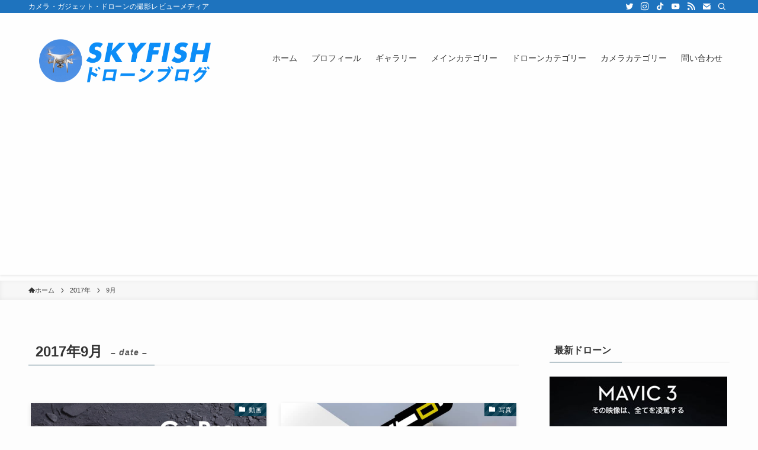

--- FILE ---
content_type: text/html; charset=UTF-8
request_url: https://www.droneskyfish.com/2017/09/
body_size: 25106
content:
<!DOCTYPE html>
<html lang="ja" data-loaded="false" data-scrolled="false" data-spmenu="closed">
<head>
<meta charset="utf-8">
<meta name="format-detection" content="telephone=no">
<meta http-equiv="X-UA-Compatible" content="IE=edge">
<meta name="viewport" content="width=device-width, viewport-fit=cover">
<meta name='robots' content='max-image-preview:large' />
<link rel='dns-prefetch' href='//www.google.com' />
<link rel="alternate" type="application/rss+xml" title="スカイフィッシュのドローンブログ &raquo; フィード" href="https://www.droneskyfish.com/feed/" />
<link rel="alternate" type="application/rss+xml" title="スカイフィッシュのドローンブログ &raquo; コメントフィード" href="https://www.droneskyfish.com/comments/feed/" />

<!-- SEO SIMPLE PACK 3.2.0 -->
<title>2017年9月 | スカイフィッシュのドローンブログ</title>
<meta name="robots" content="noindex">
<meta name="description" content="2017年9月の記事一覧ページです。">
<link rel="canonical" href="https://www.droneskyfish.com/2017/09/">
<meta property="og:locale" content="ja_JP">
<meta property="og:type" content="website">
<meta property="og:title" content="2017年9月 | スカイフィッシュのドローンブログ">
<meta property="og:description" content="2017年9月の記事一覧ページです。">
<meta property="og:url" content="https://www.droneskyfish.com/2017/09/">
<meta property="og:site_name" content="スカイフィッシュのドローンブログ">
<meta name="twitter:card" content="summary">
<!-- / SEO SIMPLE PACK -->

<link rel='stylesheet' id='font-awesome-all-css' href='https://www.droneskyfish.com/wp-content/themes/swell/assets/font-awesome/v6/css/all.min.css?ver=2.7.4.1' type='text/css' media='all' />
<link rel='stylesheet' id='wp-block-library-css' href='https://www.droneskyfish.com/wp-includes/css/dist/block-library/style.min.css?ver=6.1.9' type='text/css' media='all' />
<link rel='stylesheet' id='swell-icons-css' href='https://www.droneskyfish.com/wp-content/themes/swell/build/css/swell-icons.css?ver=2.7.4.1' type='text/css' media='all' />
<link rel='stylesheet' id='main_style-css' href='https://www.droneskyfish.com/wp-content/themes/swell/build/css/main.css?ver=2.7.4.1' type='text/css' media='all' />
<link rel='stylesheet' id='swell_blocks-css' href='https://www.droneskyfish.com/wp-content/themes/swell/build/css/blocks.css?ver=2.7.4.1' type='text/css' media='all' />
<style id='swell_custom-inline-css' type='text/css'>
:root{--swl-fz--content:4vw;--swl-font_family:"游ゴシック体", "Yu Gothic", YuGothic, "Hiragino Kaku Gothic ProN", "Hiragino Sans", Meiryo, sans-serif;--swl-font_weight:500;--color_main:#04384c;--color_text:#333;--color_link:#1176d4;--color_htag:#04384c;--color_bg:#fdfdfd;--color_gradient1:#d8ffff;--color_gradient2:#87e7ff;--color_main_thin:rgba(5, 70, 95, 0.05 );--color_main_dark:rgba(3, 42, 57, 1 );--color_list_check:#04384c;--color_list_num:#04384c;--color_list_good:#86dd7b;--color_list_triangle:#f4e03a;--color_list_bad:#f36060;--color_faq_q:#d55656;--color_faq_a:#6599b7;--color_icon_good:#3cd250;--color_icon_good_bg:#ecffe9;--color_icon_bad:#4b73eb;--color_icon_bad_bg:#eafaff;--color_icon_info:#f578b4;--color_icon_info_bg:#fff0fa;--color_icon_announce:#ffa537;--color_icon_announce_bg:#fff5f0;--color_icon_pen:#7a7a7a;--color_icon_pen_bg:#f7f7f7;--color_icon_book:#787364;--color_icon_book_bg:#f8f6ef;--color_icon_point:#ffa639;--color_icon_check:#86d67c;--color_icon_batsu:#f36060;--color_icon_hatena:#5295cc;--color_icon_caution:#f7da38;--color_icon_memo:#84878a;--color_deep01:#e44141;--color_deep02:#3d79d5;--color_deep03:#63a84d;--color_deep04:#f09f4d;--color_pale01:#fff2f0;--color_pale02:#f3f8fd;--color_pale03:#f1f9ee;--color_pale04:#fdf9ee;--color_mark_blue:#b7e3ff;--color_mark_green:#bdf9c3;--color_mark_yellow:#fcf69f;--color_mark_orange:#ffddbc;--border01:solid 1px var(--color_main);--border02:double 4px var(--color_main);--border03:solid 3px #26b8f2;--border04:outset 6px #23b7e0;--card_posts_thumb_ratio:56.25%;--list_posts_thumb_ratio:61.805%;--big_posts_thumb_ratio:56.25%;--thumb_posts_thumb_ratio:61.805%;--color_header_bg:#ffffff;--color_header_text:#333;--color_footer_bg:#fdfdfd;--color_footer_text:#333;--container_size:1200px;--article_size:900px;--logo_size_sp:80px;--logo_size_pc:120px;--logo_size_pcfix:48px;}.swl-cell-bg[data-icon="doubleCircle"]{--cell-icon-color:#ffc977}.swl-cell-bg[data-icon="circle"]{--cell-icon-color:#94e29c}.swl-cell-bg[data-icon="triangle"]{--cell-icon-color:#eeda2f}.swl-cell-bg[data-icon="close"]{--cell-icon-color:#ec9191}.swl-cell-bg[data-icon="hatena"]{--cell-icon-color:#93c9da}.swl-cell-bg[data-icon="check"]{--cell-icon-color:#94e29c}.swl-cell-bg[data-icon="line"]{--cell-icon-color:#9b9b9b}.cap_box[data-colset="col1"]{--capbox-color:#f59b5f;--capbox-color--bg:#fff8eb}.cap_box[data-colset="col2"]{--capbox-color:#5fb9f5;--capbox-color--bg:#edf5ff}.cap_box[data-colset="col3"]{--capbox-color:#2fcd90;--capbox-color--bg:#eafaf2}.red_{--the-btn-color:#f74a4a;--the-btn-color2:#ffbc49;--the-solid-shadow: rgba(185, 56, 56, 1 )}.blue_{--the-btn-color:#338df4;--the-btn-color2:#35eaff;--the-solid-shadow: rgba(38, 106, 183, 1 )}.green_{--the-btn-color:#62d847;--the-btn-color2:#7bf7bd;--the-solid-shadow: rgba(74, 162, 53, 1 )}.is-style-btn_normal{--the-btn-radius:80px}.is-style-btn_solid{--the-btn-radius:80px}.is-style-btn_shiny{--the-btn-radius:80px}.is-style-btn_line{--the-btn-radius:80px}.post_content blockquote{padding:1.5em 3em}.post_content blockquote::before,.post_content blockquote::after{content:"\00201c";display:inline-block;position:absolute;font-size:6em;color:rgba(200, 200, 200, .4)}.post_content blockquote::before{font-family:Arial,Helvetica,sans-serif;top:4px;left:8px}.post_content blockquote::after{transform:rotate(180deg);font-family:Arial,Helvetica,sans-serif;bottom:4px;right:8px}.mark_blue{background:-webkit-linear-gradient(transparent 64%,var(--color_mark_blue) 0%);background:linear-gradient(transparent 64%,var(--color_mark_blue) 0%)}.mark_green{background:-webkit-linear-gradient(transparent 64%,var(--color_mark_green) 0%);background:linear-gradient(transparent 64%,var(--color_mark_green) 0%)}.mark_yellow{background:-webkit-linear-gradient(transparent 64%,var(--color_mark_yellow) 0%);background:linear-gradient(transparent 64%,var(--color_mark_yellow) 0%)}.mark_orange{background:-webkit-linear-gradient(transparent 64%,var(--color_mark_orange) 0%);background:linear-gradient(transparent 64%,var(--color_mark_orange) 0%)}[class*="is-style-icon_"]{color:#333;border-width:0}[class*="is-style-big_icon_"]{border-width:2px;border-style:solid}[data-col="gray"] .c-balloon__text{background:#f7f7f7;border-color:#ccc}[data-col="gray"] .c-balloon__before{border-right-color:#f7f7f7}[data-col="green"] .c-balloon__text{background:#d1f8c2;border-color:#9ddd93}[data-col="green"] .c-balloon__before{border-right-color:#d1f8c2}[data-col="blue"] .c-balloon__text{background:#e2f6ff;border-color:#93d2f0}[data-col="blue"] .c-balloon__before{border-right-color:#e2f6ff}[data-col="red"] .c-balloon__text{background:#ffebeb;border-color:#f48789}[data-col="red"] .c-balloon__before{border-right-color:#ffebeb}[data-col="yellow"] .c-balloon__text{background:#f9f7d2;border-color:#fbe593}[data-col="yellow"] .c-balloon__before{border-right-color:#f9f7d2}.-type-list2 .p-postList__body::after,.-type-big .p-postList__body::after{content: "READ MORE »";}.c-postThumb__cat{background-color:#04384c;color:#fff;background-image: repeating-linear-gradient(-45deg,rgba(255,255,255,.1),rgba(255,255,255,.1) 6px,transparent 6px,transparent 12px)}.post_content h2{background:var(--color_htag);padding:.75em 1em;color:#fff}.post_content h2::before{position:absolute;display:block;pointer-events:none;content:"";top:-4px;left:0;width:100%;height:calc(100% + 4px);box-sizing:content-box;border-top:solid 2px var(--color_htag);border-bottom:solid 2px var(--color_htag)}.post_content h3{padding:0 .5em .5em}.post_content h3::before{content:"";width:100%;height:2px;background: repeating-linear-gradient(90deg, var(--color_htag) 0%, var(--color_htag) 29.3%, rgba(150,150,150,.2) 29.3%, rgba(150,150,150,.2) 100%)}.post_content h4{padding:0 0 0 16px;border-left:solid 2px var(--color_htag)}.l-header{box-shadow: 0 1px 4px rgba(0,0,0,.12)}.l-header__bar{color:#fff;background:#1e73be}.l-header__menuBtn{order:1}.l-header__customBtn{order:3}.c-gnav a::after{background:var(--color_main);width:100%;height:2px;transform:scaleX(0)}.p-spHeadMenu .menu-item.-current{border-bottom-color:var(--color_main)}.c-gnav > li:hover > a::after,.c-gnav > .-current > a::after{transform: scaleX(1)}.c-gnav .sub-menu{color:#333;background:#fff}.l-fixHeader::before{opacity:1}#pagetop{border-radius:50%}.c-widget__title.-spmenu{padding:.5em .75em;border-radius:var(--swl-radius--2, 0px);background:var(--color_main);color:#fff;}.c-widget__title.-footer{padding:.5em}.c-widget__title.-footer::before{content:"";bottom:0;left:0;width:40%;z-index:1;background:var(--color_main)}.c-widget__title.-footer::after{content:"";bottom:0;left:0;width:100%;background:var(--color_border)}.c-secTitle{border-left:solid 2px var(--color_main);padding:0em .75em}.p-spMenu{color:#333}.p-spMenu__inner::before{background:#fdfdfd;opacity:1}.p-spMenu__overlay{background:#000;opacity:0.6}[class*="page-numbers"]{color:#fff;background-color:#dedede}a{text-decoration: none}.l-topTitleArea.c-filterLayer::before{background-color:#000;opacity:0.2;content:""}@media screen and (min-width: 960px){:root{}}@media screen and (max-width: 959px){:root{}.l-header__logo{order:2;text-align:center}}@media screen and (min-width: 600px){:root{--swl-fz--content:16px;}}@media screen and (max-width: 599px){:root{}}@media (min-width: 1108px) {.alignwide{left:-100px;width:calc(100% + 200px);}}@media (max-width: 1108px) {.-sidebar-off .swell-block-fullWide__inner.l-container .alignwide{left:0px;width:100%;}}.l-fixHeader .l-fixHeader__gnav{order:0}[data-scrolled=true] .l-fixHeader[data-ready]{opacity:1;-webkit-transform:translateY(0)!important;transform:translateY(0)!important;visibility:visible}.-body-solid .l-fixHeader{box-shadow:0 2px 4px var(--swl-color_shadow)}.l-fixHeader__inner{align-items:stretch;color:var(--color_header_text);display:flex;padding-bottom:0;padding-top:0;position:relative;z-index:1}.l-fixHeader__logo{align-items:center;display:flex;line-height:1;margin-right:24px;order:0;padding:16px 0}.is-style-btn_normal a,.is-style-btn_shiny a{box-shadow:var(--swl-btn_shadow)}.c-shareBtns__btn,.is-style-balloon>.c-tabList .c-tabList__button,.p-snsCta,[class*=page-numbers]{box-shadow:var(--swl-box_shadow)}.p-articleThumb__img,.p-articleThumb__youtube{box-shadow:var(--swl-img_shadow)}.p-pickupBanners__item .c-bannerLink,.p-postList__thumb{box-shadow:0 2px 8px rgba(0,0,0,.1),0 4px 4px -4px rgba(0,0,0,.1)}.p-postList.-w-ranking li:before{background-image:repeating-linear-gradient(-45deg,hsla(0,0%,100%,.1),hsla(0,0%,100%,.1) 6px,transparent 0,transparent 12px);box-shadow:1px 1px 4px rgba(0,0,0,.2)}.l-header__bar{position:relative;width:100%}.l-header__bar .c-catchphrase{color:inherit;font-size:12px;letter-spacing:var(--swl-letter_spacing,.2px);line-height:14px;margin-right:auto;overflow:hidden;padding:4px 0;white-space:nowrap;width:50%}.l-header__bar .c-iconList .c-iconList__link{margin:0;padding:4px 6px}.l-header__barInner{align-items:center;display:flex;justify-content:flex-end}@media (min-width:960px){.-series .l-header__inner{align-items:stretch;display:flex}.-series .l-header__logo{align-items:center;display:flex;flex-wrap:wrap;margin-right:24px;padding:16px 0}.-series .l-header__logo .c-catchphrase{font-size:13px;padding:4px 0}.-series .c-headLogo{margin-right:16px}.-series-right .l-header__inner{justify-content:space-between}.-series-right .c-gnavWrap{margin-left:auto}.-series-right .w-header{margin-left:12px}.-series-left .w-header{margin-left:auto}}@media (min-width:960px) and (min-width:600px){.-series .c-headLogo{max-width:400px}}.c-gnav .sub-menu a:before,.c-listMenu a:before{-webkit-font-smoothing:antialiased;-moz-osx-font-smoothing:grayscale;font-family:icomoon!important;font-style:normal;font-variant:normal;font-weight:400;line-height:1;text-transform:none}.c-submenuToggleBtn{display:none}.c-listMenu a{padding:.75em 1em .75em 1.5em;transition:padding .25s}.c-listMenu a:hover{padding-left:1.75em;padding-right:.75em}.c-gnav .sub-menu a:before,.c-listMenu a:before{color:inherit;content:"\e921";display:inline-block;left:2px;position:absolute;top:50%;-webkit-transform:translateY(-50%);transform:translateY(-50%);vertical-align:middle}.widget_categories>ul>.cat-item>a,.wp-block-categories-list>li>a{padding-left:1.75em}.c-listMenu .children,.c-listMenu .sub-menu{margin:0}.c-listMenu .children a,.c-listMenu .sub-menu a{font-size:.9em;padding-left:2.5em}.c-listMenu .children a:before,.c-listMenu .sub-menu a:before{left:1em}.c-listMenu .children a:hover,.c-listMenu .sub-menu a:hover{padding-left:2.75em}.c-listMenu .children ul a,.c-listMenu .sub-menu ul a{padding-left:3.25em}.c-listMenu .children ul a:before,.c-listMenu .sub-menu ul a:before{left:1.75em}.c-listMenu .children ul a:hover,.c-listMenu .sub-menu ul a:hover{padding-left:3.5em}.c-gnav li:hover>.sub-menu{opacity:1;visibility:visible}.c-gnav .sub-menu:before{background:inherit;content:"";height:100%;left:0;position:absolute;top:0;width:100%;z-index:0}.c-gnav .sub-menu .sub-menu{left:100%;top:0;z-index:-1}.c-gnav .sub-menu a{padding-left:2em}.c-gnav .sub-menu a:before{left:.5em}.c-gnav .sub-menu a:hover .ttl{left:4px}:root{--color_content_bg:var(--color_bg);}.c-widget__title.-side{padding:.5em}.c-widget__title.-side::before{content:"";bottom:0;left:0;width:40%;z-index:1;background:var(--color_main)}.c-widget__title.-side::after{content:"";bottom:0;left:0;width:100%;background:var(--color_border)}@media screen and (min-width: 960px){:root{}}@media screen and (max-width: 959px){:root{}}@media screen and (min-width: 600px){:root{}}@media screen and (max-width: 599px){:root{}}.swell-block-fullWide__inner.l-container{--swl-fw_inner_pad:var(--swl-pad_container,0px)}@media (min-width:960px){.-sidebar-on .l-content .alignfull,.-sidebar-on .l-content .alignwide{left:-16px;width:calc(100% + 32px)}.swell-block-fullWide__inner.l-article{--swl-fw_inner_pad:var(--swl-pad_post_content,0px)}.-sidebar-on .swell-block-fullWide__inner .alignwide{left:0;width:100%}.-sidebar-on .swell-block-fullWide__inner .alignfull{left:calc(0px - var(--swl-fw_inner_pad, 0))!important;margin-left:0!important;margin-right:0!important;width:calc(100% + var(--swl-fw_inner_pad, 0)*2)!important}}
</style>
<link rel='stylesheet' id='swell-loaded-animation-css' href='https://www.droneskyfish.com/wp-content/themes/swell/build/css/modules/loaded-animation.css?ver=2.7.4.1' type='text/css' media='all' />
<link rel='stylesheet' id='swell-parts/footer-css' href='https://www.droneskyfish.com/wp-content/themes/swell/build/css/modules/parts/footer.css?ver=2.7.4.1' type='text/css' media='all' />
<link rel='stylesheet' id='swell-page/archive-css' href='https://www.droneskyfish.com/wp-content/themes/swell/build/css/modules/page/archive.css?ver=2.7.4.1' type='text/css' media='all' />
<link rel='stylesheet' id='classic-theme-styles-css' href='https://www.droneskyfish.com/wp-includes/css/classic-themes.min.css?ver=1' type='text/css' media='all' />
<style id='global-styles-inline-css' type='text/css'>
body{--wp--preset--color--black: #000;--wp--preset--color--cyan-bluish-gray: #abb8c3;--wp--preset--color--white: #fff;--wp--preset--color--pale-pink: #f78da7;--wp--preset--color--vivid-red: #cf2e2e;--wp--preset--color--luminous-vivid-orange: #ff6900;--wp--preset--color--luminous-vivid-amber: #fcb900;--wp--preset--color--light-green-cyan: #7bdcb5;--wp--preset--color--vivid-green-cyan: #00d084;--wp--preset--color--pale-cyan-blue: #8ed1fc;--wp--preset--color--vivid-cyan-blue: #0693e3;--wp--preset--color--vivid-purple: #9b51e0;--wp--preset--color--swl-main: var(--color_main);--wp--preset--color--swl-main-thin: var(--color_main_thin);--wp--preset--color--swl-gray: var(--color_gray);--wp--preset--color--swl-deep-01: var(--color_deep01);--wp--preset--color--swl-deep-02: var(--color_deep02);--wp--preset--color--swl-deep-03: var(--color_deep03);--wp--preset--color--swl-deep-04: var(--color_deep04);--wp--preset--color--swl-pale-01: var(--color_pale01);--wp--preset--color--swl-pale-02: var(--color_pale02);--wp--preset--color--swl-pale-03: var(--color_pale03);--wp--preset--color--swl-pale-04: var(--color_pale04);--wp--preset--gradient--vivid-cyan-blue-to-vivid-purple: linear-gradient(135deg,rgba(6,147,227,1) 0%,rgb(155,81,224) 100%);--wp--preset--gradient--light-green-cyan-to-vivid-green-cyan: linear-gradient(135deg,rgb(122,220,180) 0%,rgb(0,208,130) 100%);--wp--preset--gradient--luminous-vivid-amber-to-luminous-vivid-orange: linear-gradient(135deg,rgba(252,185,0,1) 0%,rgba(255,105,0,1) 100%);--wp--preset--gradient--luminous-vivid-orange-to-vivid-red: linear-gradient(135deg,rgba(255,105,0,1) 0%,rgb(207,46,46) 100%);--wp--preset--gradient--very-light-gray-to-cyan-bluish-gray: linear-gradient(135deg,rgb(238,238,238) 0%,rgb(169,184,195) 100%);--wp--preset--gradient--cool-to-warm-spectrum: linear-gradient(135deg,rgb(74,234,220) 0%,rgb(151,120,209) 20%,rgb(207,42,186) 40%,rgb(238,44,130) 60%,rgb(251,105,98) 80%,rgb(254,248,76) 100%);--wp--preset--gradient--blush-light-purple: linear-gradient(135deg,rgb(255,206,236) 0%,rgb(152,150,240) 100%);--wp--preset--gradient--blush-bordeaux: linear-gradient(135deg,rgb(254,205,165) 0%,rgb(254,45,45) 50%,rgb(107,0,62) 100%);--wp--preset--gradient--luminous-dusk: linear-gradient(135deg,rgb(255,203,112) 0%,rgb(199,81,192) 50%,rgb(65,88,208) 100%);--wp--preset--gradient--pale-ocean: linear-gradient(135deg,rgb(255,245,203) 0%,rgb(182,227,212) 50%,rgb(51,167,181) 100%);--wp--preset--gradient--electric-grass: linear-gradient(135deg,rgb(202,248,128) 0%,rgb(113,206,126) 100%);--wp--preset--gradient--midnight: linear-gradient(135deg,rgb(2,3,129) 0%,rgb(40,116,252) 100%);--wp--preset--duotone--dark-grayscale: url('#wp-duotone-dark-grayscale');--wp--preset--duotone--grayscale: url('#wp-duotone-grayscale');--wp--preset--duotone--purple-yellow: url('#wp-duotone-purple-yellow');--wp--preset--duotone--blue-red: url('#wp-duotone-blue-red');--wp--preset--duotone--midnight: url('#wp-duotone-midnight');--wp--preset--duotone--magenta-yellow: url('#wp-duotone-magenta-yellow');--wp--preset--duotone--purple-green: url('#wp-duotone-purple-green');--wp--preset--duotone--blue-orange: url('#wp-duotone-blue-orange');--wp--preset--font-size--small: 0.9em;--wp--preset--font-size--medium: 1.1em;--wp--preset--font-size--large: 1.25em;--wp--preset--font-size--x-large: 42px;--wp--preset--font-size--xs: 0.75em;--wp--preset--font-size--huge: 1.6em;--wp--preset--spacing--20: 0.44rem;--wp--preset--spacing--30: 0.67rem;--wp--preset--spacing--40: 1rem;--wp--preset--spacing--50: 1.5rem;--wp--preset--spacing--60: 2.25rem;--wp--preset--spacing--70: 3.38rem;--wp--preset--spacing--80: 5.06rem;}:where(.is-layout-flex){gap: 0.5em;}body .is-layout-flow > .alignleft{float: left;margin-inline-start: 0;margin-inline-end: 2em;}body .is-layout-flow > .alignright{float: right;margin-inline-start: 2em;margin-inline-end: 0;}body .is-layout-flow > .aligncenter{margin-left: auto !important;margin-right: auto !important;}body .is-layout-constrained > .alignleft{float: left;margin-inline-start: 0;margin-inline-end: 2em;}body .is-layout-constrained > .alignright{float: right;margin-inline-start: 2em;margin-inline-end: 0;}body .is-layout-constrained > .aligncenter{margin-left: auto !important;margin-right: auto !important;}body .is-layout-constrained > :where(:not(.alignleft):not(.alignright):not(.alignfull)){max-width: var(--wp--style--global--content-size);margin-left: auto !important;margin-right: auto !important;}body .is-layout-constrained > .alignwide{max-width: var(--wp--style--global--wide-size);}body .is-layout-flex{display: flex;}body .is-layout-flex{flex-wrap: wrap;align-items: center;}body .is-layout-flex > *{margin: 0;}:where(.wp-block-columns.is-layout-flex){gap: 2em;}.has-black-color{color: var(--wp--preset--color--black) !important;}.has-cyan-bluish-gray-color{color: var(--wp--preset--color--cyan-bluish-gray) !important;}.has-white-color{color: var(--wp--preset--color--white) !important;}.has-pale-pink-color{color: var(--wp--preset--color--pale-pink) !important;}.has-vivid-red-color{color: var(--wp--preset--color--vivid-red) !important;}.has-luminous-vivid-orange-color{color: var(--wp--preset--color--luminous-vivid-orange) !important;}.has-luminous-vivid-amber-color{color: var(--wp--preset--color--luminous-vivid-amber) !important;}.has-light-green-cyan-color{color: var(--wp--preset--color--light-green-cyan) !important;}.has-vivid-green-cyan-color{color: var(--wp--preset--color--vivid-green-cyan) !important;}.has-pale-cyan-blue-color{color: var(--wp--preset--color--pale-cyan-blue) !important;}.has-vivid-cyan-blue-color{color: var(--wp--preset--color--vivid-cyan-blue) !important;}.has-vivid-purple-color{color: var(--wp--preset--color--vivid-purple) !important;}.has-black-background-color{background-color: var(--wp--preset--color--black) !important;}.has-cyan-bluish-gray-background-color{background-color: var(--wp--preset--color--cyan-bluish-gray) !important;}.has-white-background-color{background-color: var(--wp--preset--color--white) !important;}.has-pale-pink-background-color{background-color: var(--wp--preset--color--pale-pink) !important;}.has-vivid-red-background-color{background-color: var(--wp--preset--color--vivid-red) !important;}.has-luminous-vivid-orange-background-color{background-color: var(--wp--preset--color--luminous-vivid-orange) !important;}.has-luminous-vivid-amber-background-color{background-color: var(--wp--preset--color--luminous-vivid-amber) !important;}.has-light-green-cyan-background-color{background-color: var(--wp--preset--color--light-green-cyan) !important;}.has-vivid-green-cyan-background-color{background-color: var(--wp--preset--color--vivid-green-cyan) !important;}.has-pale-cyan-blue-background-color{background-color: var(--wp--preset--color--pale-cyan-blue) !important;}.has-vivid-cyan-blue-background-color{background-color: var(--wp--preset--color--vivid-cyan-blue) !important;}.has-vivid-purple-background-color{background-color: var(--wp--preset--color--vivid-purple) !important;}.has-black-border-color{border-color: var(--wp--preset--color--black) !important;}.has-cyan-bluish-gray-border-color{border-color: var(--wp--preset--color--cyan-bluish-gray) !important;}.has-white-border-color{border-color: var(--wp--preset--color--white) !important;}.has-pale-pink-border-color{border-color: var(--wp--preset--color--pale-pink) !important;}.has-vivid-red-border-color{border-color: var(--wp--preset--color--vivid-red) !important;}.has-luminous-vivid-orange-border-color{border-color: var(--wp--preset--color--luminous-vivid-orange) !important;}.has-luminous-vivid-amber-border-color{border-color: var(--wp--preset--color--luminous-vivid-amber) !important;}.has-light-green-cyan-border-color{border-color: var(--wp--preset--color--light-green-cyan) !important;}.has-vivid-green-cyan-border-color{border-color: var(--wp--preset--color--vivid-green-cyan) !important;}.has-pale-cyan-blue-border-color{border-color: var(--wp--preset--color--pale-cyan-blue) !important;}.has-vivid-cyan-blue-border-color{border-color: var(--wp--preset--color--vivid-cyan-blue) !important;}.has-vivid-purple-border-color{border-color: var(--wp--preset--color--vivid-purple) !important;}.has-vivid-cyan-blue-to-vivid-purple-gradient-background{background: var(--wp--preset--gradient--vivid-cyan-blue-to-vivid-purple) !important;}.has-light-green-cyan-to-vivid-green-cyan-gradient-background{background: var(--wp--preset--gradient--light-green-cyan-to-vivid-green-cyan) !important;}.has-luminous-vivid-amber-to-luminous-vivid-orange-gradient-background{background: var(--wp--preset--gradient--luminous-vivid-amber-to-luminous-vivid-orange) !important;}.has-luminous-vivid-orange-to-vivid-red-gradient-background{background: var(--wp--preset--gradient--luminous-vivid-orange-to-vivid-red) !important;}.has-very-light-gray-to-cyan-bluish-gray-gradient-background{background: var(--wp--preset--gradient--very-light-gray-to-cyan-bluish-gray) !important;}.has-cool-to-warm-spectrum-gradient-background{background: var(--wp--preset--gradient--cool-to-warm-spectrum) !important;}.has-blush-light-purple-gradient-background{background: var(--wp--preset--gradient--blush-light-purple) !important;}.has-blush-bordeaux-gradient-background{background: var(--wp--preset--gradient--blush-bordeaux) !important;}.has-luminous-dusk-gradient-background{background: var(--wp--preset--gradient--luminous-dusk) !important;}.has-pale-ocean-gradient-background{background: var(--wp--preset--gradient--pale-ocean) !important;}.has-electric-grass-gradient-background{background: var(--wp--preset--gradient--electric-grass) !important;}.has-midnight-gradient-background{background: var(--wp--preset--gradient--midnight) !important;}.has-small-font-size{font-size: var(--wp--preset--font-size--small) !important;}.has-medium-font-size{font-size: var(--wp--preset--font-size--medium) !important;}.has-large-font-size{font-size: var(--wp--preset--font-size--large) !important;}.has-x-large-font-size{font-size: var(--wp--preset--font-size--x-large) !important;}
.wp-block-navigation a:where(:not(.wp-element-button)){color: inherit;}
:where(.wp-block-columns.is-layout-flex){gap: 2em;}
.wp-block-pullquote{font-size: 1.5em;line-height: 1.6;}
</style>
<link rel='stylesheet' id='yyi_rinker_stylesheet-css' href='https://www.droneskyfish.com/wp-content/plugins/yyi-rinker/css/style.css?v=1.1.10&#038;ver=6.1.9' type='text/css' media='all' />
<link rel='stylesheet' id='tablepress-default-css' href='https://www.droneskyfish.com/wp-content/plugins/tablepress/css/build/default.css?ver=2.1' type='text/css' media='all' />
<link rel='stylesheet' id='tablepress-responsive-tables-css' href='https://www.droneskyfish.com/wp-content/plugins/tablepress-responsive-tables/css/tablepress-responsive.min.css?ver=1.8' type='text/css' media='all' />
<link rel='stylesheet' id='ponhiro-blocks-front-css' href='https://www.droneskyfish.com/wp-content/plugins/useful-blocks/dist/css/front.css?ver=1.4.0' type='text/css' media='all' />
<style id='ponhiro-blocks-front-inline-css' type='text/css'>
:root{--pb_colset_yellow:#fdc44f;--pb_colset_yellow_thin:#fef9ed;--pb_colset_yellow_dark:#b4923a;--pb_colset_pink:#fd9392;--pb_colset_pink_thin:#ffefef;--pb_colset_pink_dark:#d07373;--pb_colset_green:#91c13e;--pb_colset_green_thin:#f2f8e8;--pb_colset_green_dark:#61841f;--pb_colset_blue:#6fc7e1;--pb_colset_blue_thin:#f0f9fc;--pb_colset_blue_dark:#419eb9;--pb_colset_cvbox_01_bg:#f5f5f5;--pb_colset_cvbox_01_list:#3190b7;--pb_colset_cvbox_01_btn:#91c13e;--pb_colset_cvbox_01_shadow:#628328;--pb_colset_cvbox_01_note:#fdc44f;--pb_colset_compare_01_l:#6fc7e1;--pb_colset_compare_01_l_bg:#f0f9fc;--pb_colset_compare_01_r:#ffa883;--pb_colset_compare_01_r_bg:#fff6f2;--pb_colset_iconbox_01:#6e828a;--pb_colset_iconbox_01_bg:#fff;--pb_colset_iconbox_01_icon:#ee8f81;--pb_colset_bargraph_01:#9dd9dd;--pb_colset_bargraph_01_bg:#fafafa;--pb_colset_bar_01:#f8db92;--pb_colset_bar_02:#fda9a8;--pb_colset_bar_03:#bdda8b;--pb_colset_bar_04:#a1c6f1;--pb_colset_rating_01_bg:#fafafa;--pb_colset_rating_01_text:#71828a;--pb_colset_rating_01_label:#71828a;--pb_colset_rating_01_point:#ee8f81;}.pb-iconbox__figure[data-iconset="01"]{background-image: url(https://www.droneskyfish.com/wp-content/plugins/useful-blocks/assets/img/a_person.png)}.pb-iconbox__figure[data-iconset="02"]{background-image: url(https://www.droneskyfish.com/wp-content/plugins/useful-blocks/assets/img/a_person.png)}.pb-iconbox__figure[data-iconset="03"]{background-image: url(https://www.droneskyfish.com/wp-content/plugins/useful-blocks/assets/img/a_person.png)}.pb-iconbox__figure[data-iconset="04"]{background-image: url(https://www.droneskyfish.com/wp-content/plugins/useful-blocks/assets/img/a_person.png)}
</style>
<link rel='stylesheet' id='pochipp-front-css' href='https://www.droneskyfish.com/wp-content/plugins/pochipp/dist/css/style.css?ver%5B0%5D=1.3.0' type='text/css' media='all' />
<script type='text/javascript' src='https://www.droneskyfish.com/wp-includes/js/jquery/jquery.min.js?ver=3.6.1' id='jquery-core-js'></script>
<script type='text/javascript' src='https://www.droneskyfish.com/wp-content/plugins/yyi-rinker/js/event-tracking.js?v=1.1.10' id='yyi_rinker_event_tracking_script-js'></script>

<noscript><link href="https://www.droneskyfish.com/wp-content/themes/swell/build/css/noscript.css" rel="stylesheet"></noscript>
<link rel="https://api.w.org/" href="https://www.droneskyfish.com/wp-json/" /><script type="text/javascript" language="javascript">
    var vc_pid = "884829455";
</script><script type="text/javascript" src="//aml.valuecommerce.com/vcdal.js" async></script><style>
.yyi-rinker-images {
    display: flex;
    justify-content: center;
    align-items: center;
    position: relative;

}
div.yyi-rinker-image img.yyi-rinker-main-img.hidden {
    display: none;
}

.yyi-rinker-images-arrow {
    cursor: pointer;
    position: absolute;
    top: 50%;
    display: block;
    margin-top: -11px;
    opacity: 0.6;
    width: 22px;
}

.yyi-rinker-images-arrow-left{
    left: -10px;
}
.yyi-rinker-images-arrow-right{
    right: -10px;
}

.yyi-rinker-images-arrow-left.hidden {
    display: none;
}

.yyi-rinker-images-arrow-right.hidden {
    display: none;
}
div.yyi-rinker-contents.yyi-rinker-design-tate  div.yyi-rinker-box{
    flex-direction: column;
}

div.yyi-rinker-contents.yyi-rinker-design-slim div.yyi-rinker-box .yyi-rinker-links {
    flex-direction: column;
}

div.yyi-rinker-contents.yyi-rinker-design-slim div.yyi-rinker-info {
    width: 100%;
}

div.yyi-rinker-contents.yyi-rinker-design-slim .yyi-rinker-title {
    text-align: center;
}

div.yyi-rinker-contents.yyi-rinker-design-slim .yyi-rinker-links {
    text-align: center;
}
div.yyi-rinker-contents.yyi-rinker-design-slim .yyi-rinker-image {
    margin: auto;
}

div.yyi-rinker-contents.yyi-rinker-design-slim div.yyi-rinker-info ul.yyi-rinker-links li {
	align-self: stretch;
}
div.yyi-rinker-contents.yyi-rinker-design-slim div.yyi-rinker-box div.yyi-rinker-info {
	padding: 0;
}
div.yyi-rinker-contents.yyi-rinker-design-slim div.yyi-rinker-box {
	flex-direction: column;
	padding: 14px 5px 0;
}

.yyi-rinker-design-slim div.yyi-rinker-box div.yyi-rinker-info {
	text-align: center;
}

.yyi-rinker-design-slim div.price-box span.price {
	display: block;
}

div.yyi-rinker-contents.yyi-rinker-design-slim div.yyi-rinker-info div.yyi-rinker-title a{
	font-size:16px;
}

div.yyi-rinker-contents.yyi-rinker-design-slim ul.yyi-rinker-links li.amazonkindlelink:before,  div.yyi-rinker-contents.yyi-rinker-design-slim ul.yyi-rinker-links li.amazonlink:before,  div.yyi-rinker-contents.yyi-rinker-design-slim ul.yyi-rinker-links li.rakutenlink:before,  div.yyi-rinker-contents.yyi-rinker-design-slim ul.yyi-rinker-links li.yahoolink:before {
	font-size:12px;
}

div.yyi-rinker-contents.yyi-rinker-design-slim ul.yyi-rinker-links li a {
	font-size: 13px;
}
.entry-content ul.yyi-rinker-links li {
	padding: 0;
}

				</style><!-- Pochipp -->
<style id="pchpp_custom_style">:root{--pchpp-color-custom: #5ca250;--pchpp-color-custom-2: #8e59e4;};</style>
<script type="text/javascript" language="javascript">var vc_pid = "884829455";</script>
<!-- / Pochipp -->
<style type="text/css">.broken_link, a.broken_link {
	text-decoration: line-through;
}</style><link rel="icon" href="https://www.droneskyfish.com/wp-content/uploads/2021/02/cropped-icon-32x32.jpg" sizes="32x32" />
<link rel="icon" href="https://www.droneskyfish.com/wp-content/uploads/2021/02/cropped-icon-192x192.jpg" sizes="192x192" />
<link rel="apple-touch-icon" href="https://www.droneskyfish.com/wp-content/uploads/2021/02/cropped-icon-180x180.jpg" />
<meta name="msapplication-TileImage" content="https://www.droneskyfish.com/wp-content/uploads/2021/02/cropped-icon-270x270.jpg" />
		<style type="text/css" id="wp-custom-css">
			/*--------------------------------------
  ヨメレバ・カエレバ・トマレバPC
--------------------------------------*/
.cstmreba {
    padding:25px;
    margin-bottom: 10px;
    border:double #CCC;
    overflow: hidden;
    font-size:small;
}
.booklink-image, .kaerebalink-image, .tomarebalink-image{
    float:left;
    margin:0 15px 0 0;
    min-width: 160px;
    text-align: center;
}
.booklink-image img, .kaerebalink-image img, .tomarebalink-image img{
    margin:0 auto;
    text-align:center;
}
.booklink-info, .kaerebalink-info, .tomarebalink-info{
    margin:0;
    line-height:120%;
    overflow: hidden;
}
.booklink-name, .kaerebalink-name, .tomarebalink-name{
    border-top:5px;
    padding-top:5px;
    line-height:1.5em;
}
.booklink-powered-date, .kaerebalink-powered-date, .tomarebalink-powered-date{
     font-size:8px;
     margin-top:10px;
     font-family:verdana;
     line-height:120%;
     border-top:1px solid #ccc;
     text-align:right;
     padding:2px;
}
.booklink-detail, .kaerebalink-detail, .tomarebalink-address{font-size: 12px;}
.booklink-powered-date, .kaerebalink-powered-date, .tomarebalink-powered-date{margin-bottom:15px;}
.booklink-link2, .kaerebalink-link1, .tomarebalink-link1{margin-top:10px;}
.booklink-link2 a,
.tomarebalink-link1 a,
.kaerebalink-link1 a {
    width:40%;
    -moz-border-radius:5px;
    -webkit-border-radius:5px;
    border-radius:5px;
    display:inline-block;
    margin:5px 5px 5px;
    padding:10px 1px;
    text-align:center;
    float:left;
    text-decoration:none;
    font-weight:800;
    font-size:12px;
    color: #fff !important;
}
.booklink-link2 a:hover,
.kaerebalink-link1 a:hover,
.tomarebalink-link1 a:hover{opacity: 0.6;}
.booklink-link2 a:active,
.kaerebalink-link1 a:active,
.tomarebalink-link1 a:active{
    position:relative;
    top:1px;
}
/*ボタンを変えるときはここから*/
.shoplinkzhiyun a{color:#ffffff; background:#c81d25 !important;}
.shoplinkdjistore a{color:#ffffff; background:#67bcf3 !important;}
.shoplinksoda a{color:#ffffff; background:#29b7ed !important;}
.shoplinkinsta360 a{color:#ffffff; background:#fed700 !important;}
.shoplinkwacom a{color:#ffffff; background:#02AEF0 !important;}
.shoplinkadobe a{color:#ffffff; background:#f80e1e !important;}
.shoplinkdji a{color:#ffffff; background:#314995 !important;}
.shoplinkamazon a{color:#ffffff; background:#FF9901 !important;}
.shoplinkrakuten a{color:#ffffff; background:#c20004 !important;}
.shoplinkkindle a{color:#ffffff; background:#007dcd !important;}
.shoplinkkakakucom a{color:#ffffff; background:#314995 #314995;}
.shoplinkyahoo a{color:#ffffff; background:#FF0132 !important;}
/*ここまでを変更*/
.shoplinkzhiyun img{display:none;}
.shoplinkdjistore img{display:none;}
.shoplinksoda img{display:none;}
.shoplinkinsta360 img{display:none;}
.shoplinkwacom img{display:none;}
.shoplinkadobe img{display:none;}
.shoplinkdji img{display:none;}
.shoplinkamazon img{display:none;}
.shoplinkyahoo img{display:none;}
.shoplinkyahoo a{font-size:10px;}
.shoplinkrakuten img{display:none;}
.shoplinkkindle img{display:none;}
.shoplinkrakukobo a {
    color: #990000 !important;
    border: 1px solid #990000 !important;
}
.shoplinkseven a {
    color: #82C36F !important;
    border: 1px solid #82C36F !important;
}
.shoplinkjalan a {
    color: #FF9901 !important;
    border: 1px solid #FF9901 !important;
}
.shoplinkjtb a {
    color: #990000 !important;
    border: 1px solid #990000 !important;
}
.booklink-footer{display: none;}
@media screen and (max-width: 1024px) {
.kaerebalink-link1 a, .booklink-link2 a, .tomarebalink-link1 a { /* 購入ボタン */
    width:calc(100% - 4px);
    -moz-border-radius:5px;
    -webkit-border-radius:5px;
    border-radius:5px;
    margin: 2px 0px;
    padding:10px 0px;
}
}
@media screen and (max-width: 680px) {
.booklink-box, .kaerebalink-box, .tomarebalink-box{padding:15px;}
.booklink-image, .kaerebalink-image, .tomarebalink-image {
    width: 100%;
    min-width: initial;
    display: block;
    float: none;
}
.booklink-name > a, .kaerebalink-name > a, .tomarebalink-name > a{
    font-size: 15px;
    font-weight: bold;
}
.booklink-name, .kaerebalink-name, .tomarebalink-name{margin-bottom:12px;}
.booklink-powered-date, .kaerebalink-powered-date, .tomarebalink-powered-date{margin-top:5px;}		</style>
		
<link rel="stylesheet" href="https://www.droneskyfish.com/wp-content/themes/swell/build/css/print.css" media="print" >
<script async src="//pagead2.googlesyndication.com/pagead/js/adsbygoogle.js"></script>
<script>
     (adsbygoogle = window.adsbygoogle || []).push({
          google_ad_client: "ca-pub-2628364634901175",
          enable_page_level_ads: true
     });
</script>


<!-- TradeDoubler site verification 2976963 -->


<script src="https://ajax.googleapis.com/ajax/libs/jquery/3.1.0/jquery.min.js"></script> 



<script type="text/javascript">
    amzn_assoc_ad_type = "link_enhancement_widget";
    amzn_assoc_tracking_id = "droneskyfis0c-22";
    amzn_assoc_linkid = "ee0c6965df62858a82d87760e3ea5f7d";
    amzn_assoc_placement = "";
    amzn_assoc_marketplace = "amazon";
    amzn_assoc_region = "JP";
</script>
<script src="//ws-fe.amazon-adsystem.com/widgets/q?ServiceVersion=20070822&Operation=GetScript&ID=OneJS&WS=1&MarketPlace=JP"></script>
</head>
<body data-rsssl=1>
<svg xmlns="http://www.w3.org/2000/svg" viewBox="0 0 0 0" width="0" height="0" focusable="false" role="none" style="visibility: hidden; position: absolute; left: -9999px; overflow: hidden;" ><defs><filter id="wp-duotone-dark-grayscale"><feColorMatrix color-interpolation-filters="sRGB" type="matrix" values=" .299 .587 .114 0 0 .299 .587 .114 0 0 .299 .587 .114 0 0 .299 .587 .114 0 0 " /><feComponentTransfer color-interpolation-filters="sRGB" ><feFuncR type="table" tableValues="0 0.49803921568627" /><feFuncG type="table" tableValues="0 0.49803921568627" /><feFuncB type="table" tableValues="0 0.49803921568627" /><feFuncA type="table" tableValues="1 1" /></feComponentTransfer><feComposite in2="SourceGraphic" operator="in" /></filter></defs></svg><svg xmlns="http://www.w3.org/2000/svg" viewBox="0 0 0 0" width="0" height="0" focusable="false" role="none" style="visibility: hidden; position: absolute; left: -9999px; overflow: hidden;" ><defs><filter id="wp-duotone-grayscale"><feColorMatrix color-interpolation-filters="sRGB" type="matrix" values=" .299 .587 .114 0 0 .299 .587 .114 0 0 .299 .587 .114 0 0 .299 .587 .114 0 0 " /><feComponentTransfer color-interpolation-filters="sRGB" ><feFuncR type="table" tableValues="0 1" /><feFuncG type="table" tableValues="0 1" /><feFuncB type="table" tableValues="0 1" /><feFuncA type="table" tableValues="1 1" /></feComponentTransfer><feComposite in2="SourceGraphic" operator="in" /></filter></defs></svg><svg xmlns="http://www.w3.org/2000/svg" viewBox="0 0 0 0" width="0" height="0" focusable="false" role="none" style="visibility: hidden; position: absolute; left: -9999px; overflow: hidden;" ><defs><filter id="wp-duotone-purple-yellow"><feColorMatrix color-interpolation-filters="sRGB" type="matrix" values=" .299 .587 .114 0 0 .299 .587 .114 0 0 .299 .587 .114 0 0 .299 .587 .114 0 0 " /><feComponentTransfer color-interpolation-filters="sRGB" ><feFuncR type="table" tableValues="0.54901960784314 0.98823529411765" /><feFuncG type="table" tableValues="0 1" /><feFuncB type="table" tableValues="0.71764705882353 0.25490196078431" /><feFuncA type="table" tableValues="1 1" /></feComponentTransfer><feComposite in2="SourceGraphic" operator="in" /></filter></defs></svg><svg xmlns="http://www.w3.org/2000/svg" viewBox="0 0 0 0" width="0" height="0" focusable="false" role="none" style="visibility: hidden; position: absolute; left: -9999px; overflow: hidden;" ><defs><filter id="wp-duotone-blue-red"><feColorMatrix color-interpolation-filters="sRGB" type="matrix" values=" .299 .587 .114 0 0 .299 .587 .114 0 0 .299 .587 .114 0 0 .299 .587 .114 0 0 " /><feComponentTransfer color-interpolation-filters="sRGB" ><feFuncR type="table" tableValues="0 1" /><feFuncG type="table" tableValues="0 0.27843137254902" /><feFuncB type="table" tableValues="0.5921568627451 0.27843137254902" /><feFuncA type="table" tableValues="1 1" /></feComponentTransfer><feComposite in2="SourceGraphic" operator="in" /></filter></defs></svg><svg xmlns="http://www.w3.org/2000/svg" viewBox="0 0 0 0" width="0" height="0" focusable="false" role="none" style="visibility: hidden; position: absolute; left: -9999px; overflow: hidden;" ><defs><filter id="wp-duotone-midnight"><feColorMatrix color-interpolation-filters="sRGB" type="matrix" values=" .299 .587 .114 0 0 .299 .587 .114 0 0 .299 .587 .114 0 0 .299 .587 .114 0 0 " /><feComponentTransfer color-interpolation-filters="sRGB" ><feFuncR type="table" tableValues="0 0" /><feFuncG type="table" tableValues="0 0.64705882352941" /><feFuncB type="table" tableValues="0 1" /><feFuncA type="table" tableValues="1 1" /></feComponentTransfer><feComposite in2="SourceGraphic" operator="in" /></filter></defs></svg><svg xmlns="http://www.w3.org/2000/svg" viewBox="0 0 0 0" width="0" height="0" focusable="false" role="none" style="visibility: hidden; position: absolute; left: -9999px; overflow: hidden;" ><defs><filter id="wp-duotone-magenta-yellow"><feColorMatrix color-interpolation-filters="sRGB" type="matrix" values=" .299 .587 .114 0 0 .299 .587 .114 0 0 .299 .587 .114 0 0 .299 .587 .114 0 0 " /><feComponentTransfer color-interpolation-filters="sRGB" ><feFuncR type="table" tableValues="0.78039215686275 1" /><feFuncG type="table" tableValues="0 0.94901960784314" /><feFuncB type="table" tableValues="0.35294117647059 0.47058823529412" /><feFuncA type="table" tableValues="1 1" /></feComponentTransfer><feComposite in2="SourceGraphic" operator="in" /></filter></defs></svg><svg xmlns="http://www.w3.org/2000/svg" viewBox="0 0 0 0" width="0" height="0" focusable="false" role="none" style="visibility: hidden; position: absolute; left: -9999px; overflow: hidden;" ><defs><filter id="wp-duotone-purple-green"><feColorMatrix color-interpolation-filters="sRGB" type="matrix" values=" .299 .587 .114 0 0 .299 .587 .114 0 0 .299 .587 .114 0 0 .299 .587 .114 0 0 " /><feComponentTransfer color-interpolation-filters="sRGB" ><feFuncR type="table" tableValues="0.65098039215686 0.40392156862745" /><feFuncG type="table" tableValues="0 1" /><feFuncB type="table" tableValues="0.44705882352941 0.4" /><feFuncA type="table" tableValues="1 1" /></feComponentTransfer><feComposite in2="SourceGraphic" operator="in" /></filter></defs></svg><svg xmlns="http://www.w3.org/2000/svg" viewBox="0 0 0 0" width="0" height="0" focusable="false" role="none" style="visibility: hidden; position: absolute; left: -9999px; overflow: hidden;" ><defs><filter id="wp-duotone-blue-orange"><feColorMatrix color-interpolation-filters="sRGB" type="matrix" values=" .299 .587 .114 0 0 .299 .587 .114 0 0 .299 .587 .114 0 0 .299 .587 .114 0 0 " /><feComponentTransfer color-interpolation-filters="sRGB" ><feFuncR type="table" tableValues="0.098039215686275 1" /><feFuncG type="table" tableValues="0 0.66274509803922" /><feFuncB type="table" tableValues="0.84705882352941 0.41960784313725" /><feFuncA type="table" tableValues="1 1" /></feComponentTransfer><feComposite in2="SourceGraphic" operator="in" /></filter></defs></svg><div id="body_wrap" class="archive date -body-solid -index-off -sidebar-on -frame-off" >
<div id="sp_menu" class="p-spMenu -left">
	<div class="p-spMenu__inner">
		<div class="p-spMenu__closeBtn">
			<button class="c-iconBtn -menuBtn c-plainBtn" data-onclick="toggleMenu" aria-label="メニューを閉じる">
				<i class="c-iconBtn__icon icon-close-thin"></i>
			</button>
		</div>
		<div class="p-spMenu__body">
			<div class="c-widget__title -spmenu">
				MENU			</div>
			<div class="p-spMenu__nav">
				<ul class="c-spnav c-listMenu"><li class="menu-item menu-item-type-custom menu-item-object-custom menu-item-27306"><a href="/">ホーム</a></li>
<li class="menu-item menu-item-type-post_type menu-item-object-page menu-item-27307"><a href="https://www.droneskyfish.com/about/">プロフィール</a></li>
<li class="menu-item menu-item-type-custom menu-item-object-custom menu-item-27308"><a href="https://www.droneskyfish.net/">ギャラリー</a></li>
<li class="menu-item menu-item-type-custom menu-item-object-custom menu-item-has-children menu-item-27309"><a href="#">メインカテゴリー</a>
<ul class="sub-menu">
	<li class="menu-item menu-item-type-taxonomy menu-item-object-category menu-item-27311"><a href="https://www.droneskyfish.com/category/%e3%83%89%e3%83%ad%e3%83%bc%e3%83%b3/">ドローン</a></li>
	<li class="menu-item menu-item-type-taxonomy menu-item-object-category menu-item-27310"><a href="https://www.droneskyfish.com/category/%e3%82%ab%e3%83%a1%e3%83%a9/">カメラ</a></li>
	<li class="menu-item menu-item-type-taxonomy menu-item-object-category menu-item-27312"><a href="https://www.droneskyfish.com/category/%e5%86%99%e7%9c%9f/">写真</a></li>
	<li class="menu-item menu-item-type-taxonomy menu-item-object-category menu-item-27313"><a href="https://www.droneskyfish.com/category/%e5%8b%95%e7%94%bb/">動画</a></li>
	<li class="menu-item menu-item-type-taxonomy menu-item-object-category menu-item-27314"><a href="https://www.droneskyfish.com/category/apple/">apple</a></li>
	<li class="menu-item menu-item-type-taxonomy menu-item-object-category menu-item-27315"><a href="https://www.droneskyfish.com/category/iphone/">iPhone</a></li>
	<li class="menu-item menu-item-type-taxonomy menu-item-object-category menu-item-27316"><a href="https://www.droneskyfish.com/category/%e3%82%a2%e3%83%97%e3%83%aa/">アプリ</a></li>
	<li class="menu-item menu-item-type-taxonomy menu-item-object-category menu-item-27317"><a href="https://www.droneskyfish.com/category/%e3%82%ac%e3%82%b8%e3%82%a7%e3%83%83%e3%83%88/">ガジェット</a></li>
	<li class="menu-item menu-item-type-taxonomy menu-item-object-category menu-item-27318"><a href="https://www.droneskyfish.com/category/%e9%9b%91%e8%a8%98/">雑記</a></li>
</ul>
</li>
<li class="menu-item menu-item-type-custom menu-item-object-custom menu-item-has-children menu-item-27319"><a href="#">ドローンカテゴリー</a>
<ul class="sub-menu">
	<li class="menu-item menu-item-type-taxonomy menu-item-object-category menu-item-27329"><a href="https://www.droneskyfish.com/category/%e3%83%89%e3%83%ad%e3%83%bc%e3%83%b3/">ドローン</a></li>
	<li class="menu-item menu-item-type-taxonomy menu-item-object-category menu-item-27320"><a href="https://www.droneskyfish.com/category/dji/">DJI</a></li>
	<li class="menu-item menu-item-type-taxonomy menu-item-object-category menu-item-27325"><a href="https://www.droneskyfish.com/category/phantom/">Phantom</a></li>
	<li class="menu-item menu-item-type-taxonomy menu-item-object-category menu-item-27322"><a href="https://www.droneskyfish.com/category/mavic/">Mavic</a></li>
	<li class="menu-item menu-item-type-taxonomy menu-item-object-category menu-item-27327"><a href="https://www.droneskyfish.com/category/spark/">Spark</a></li>
	<li class="menu-item menu-item-type-taxonomy menu-item-object-category menu-item-27321"><a href="https://www.droneskyfish.com/category/inspire/">Inspire</a></li>
	<li class="menu-item menu-item-type-taxonomy menu-item-object-category menu-item-27323"><a href="https://www.droneskyfish.com/category/osmo/">OSMO</a></li>
	<li class="menu-item menu-item-type-taxonomy menu-item-object-category menu-item-27326"><a href="https://www.droneskyfish.com/category/ronin/">Ronin</a></li>
	<li class="menu-item menu-item-type-taxonomy menu-item-object-category menu-item-27328"><a href="https://www.droneskyfish.com/category/tello/">Tello</a></li>
	<li class="menu-item menu-item-type-taxonomy menu-item-object-category menu-item-27324"><a href="https://www.droneskyfish.com/category/parrot/">Parrot</a></li>
	<li class="menu-item menu-item-type-taxonomy menu-item-object-category menu-item-27330"><a href="https://www.droneskyfish.com/category/%e8%a6%8f%e5%88%b6/">規制</a></li>
</ul>
</li>
<li class="menu-item menu-item-type-custom menu-item-object-custom menu-item-has-children menu-item-27331"><a href="#">カメラカテゴリー</a>
<ul class="sub-menu">
	<li class="menu-item menu-item-type-taxonomy menu-item-object-category menu-item-27332"><a href="https://www.droneskyfish.com/category/%e5%86%99%e7%9c%9f/">写真</a></li>
	<li class="menu-item menu-item-type-taxonomy menu-item-object-category menu-item-27333"><a href="https://www.droneskyfish.com/category/%e5%8b%95%e7%94%bb/">動画</a></li>
	<li class="menu-item menu-item-type-taxonomy menu-item-object-category menu-item-27335"><a href="https://www.droneskyfish.com/category/canon/">Canon</a></li>
	<li class="menu-item menu-item-type-taxonomy menu-item-object-category menu-item-27342"><a href="https://www.droneskyfish.com/category/sony/">SONY</a></li>
	<li class="menu-item menu-item-type-taxonomy menu-item-object-category menu-item-27336"><a href="https://www.droneskyfish.com/category/fujifilm/">FUJIFILM</a></li>
	<li class="menu-item menu-item-type-taxonomy menu-item-object-category menu-item-27341"><a href="https://www.droneskyfish.com/category/sigma/">SIGMA</a></li>
	<li class="menu-item menu-item-type-taxonomy menu-item-object-category menu-item-27339"><a href="https://www.droneskyfish.com/category/peak-design/">Peak Design</a></li>
	<li class="menu-item menu-item-type-taxonomy menu-item-object-category menu-item-27337"><a href="https://www.droneskyfish.com/category/gopro/">gopro</a></li>
	<li class="menu-item menu-item-type-taxonomy menu-item-object-category menu-item-27338"><a href="https://www.droneskyfish.com/category/lightroom/">lightroom</a></li>
	<li class="menu-item menu-item-type-taxonomy menu-item-object-category menu-item-27340"><a href="https://www.droneskyfish.com/category/photoshop/">photoshop</a></li>
	<li class="menu-item menu-item-type-taxonomy menu-item-object-category menu-item-27334"><a href="https://www.droneskyfish.com/category/360%e5%ba%a6/">360度</a></li>
</ul>
</li>
<li class="menu-item menu-item-type-post_type menu-item-object-page menu-item-27343"><a href="https://www.droneskyfish.com/form/">問い合わせ</a></li>
</ul>			</div>
					</div>
	</div>
	<div class="p-spMenu__overlay c-overlay" data-onclick="toggleMenu"></div>
</div>
<header id="header" class="l-header -series -series-right" data-spfix="1">
	<div class="l-header__bar pc_">
	<div class="l-header__barInner l-container">
		<div class="c-catchphrase">カメラ・ガジェット・ドローンの撮影レビューメディア</div><ul class="c-iconList">
						<li class="c-iconList__item -twitter">
						<a href="https://twitter.com/drone_skyfish" target="_blank" rel="noopener" class="c-iconList__link u-fz-14 hov-flash" aria-label="twitter">
							<i class="c-iconList__icon icon-twitter" role="presentation"></i>
						</a>
					</li>
									<li class="c-iconList__item -instagram">
						<a href="https://www.instagram.com/drone_skyfish" target="_blank" rel="noopener" class="c-iconList__link u-fz-14 hov-flash" aria-label="instagram">
							<i class="c-iconList__icon icon-instagram" role="presentation"></i>
						</a>
					</li>
									<li class="c-iconList__item -tiktok">
						<a href="http://www.tiktok.com/@droneskyfish" target="_blank" rel="noopener" class="c-iconList__link u-fz-14 hov-flash" aria-label="tiktok">
							<i class="c-iconList__icon icon-tiktok" role="presentation"></i>
						</a>
					</li>
									<li class="c-iconList__item -youtube">
						<a href="https://www.youtube.com/channel/UCoGP75cNI40T_VWkb22CRSw" target="_blank" rel="noopener" class="c-iconList__link u-fz-14 hov-flash" aria-label="youtube">
							<i class="c-iconList__icon icon-youtube" role="presentation"></i>
						</a>
					</li>
									<li class="c-iconList__item -rss">
						<a href="https://www.droneskyfish.com/feed/" target="_blank" rel="noopener" class="c-iconList__link u-fz-14 hov-flash" aria-label="rss">
							<i class="c-iconList__icon icon-rss" role="presentation"></i>
						</a>
					</li>
									<li class="c-iconList__item -contact">
						<a href="https://t.co/dNc094HOX6" target="_blank" rel="noopener" class="c-iconList__link u-fz-14 hov-flash" aria-label="contact">
							<i class="c-iconList__icon icon-contact" role="presentation"></i>
						</a>
					</li>
									<li class="c-iconList__item -search">
						<button class="c-iconList__link c-plainBtn u-fz-14 hov-flash" data-onclick="toggleSearch" aria-label="検索">
							<i class="c-iconList__icon icon-search" role="presentation"></i>
						</button>
					</li>
				</ul>
	</div>
</div>
	<div class="l-header__inner l-container">
		<div class="l-header__logo">
			<div class="c-headLogo -img"><a href="https://www.droneskyfish.com/" title="スカイフィッシュのドローンブログ" class="c-headLogo__link" rel="home"><img width="500" height="186"  src="https://www.droneskyfish.com/wp-content/uploads/2021/02/blog-logo-1.png" alt="スカイフィッシュのドローンブログ" class="c-headLogo__img" srcset="https://www.droneskyfish.com/wp-content/uploads/2021/02/blog-logo-1.png 500w, https://www.droneskyfish.com/wp-content/uploads/2021/02/blog-logo-1-300x112.png 300w" sizes="(max-width: 959px) 50vw, 800px" decoding="async" loading="eager" ></a></div>					</div>
		<nav id="gnav" class="l-header__gnav c-gnavWrap">
					<ul class="c-gnav">
			<li class="menu-item menu-item-type-custom menu-item-object-custom menu-item-27306"><a href="/"><span class="ttl">ホーム</span></a></li>
<li class="menu-item menu-item-type-post_type menu-item-object-page menu-item-27307"><a href="https://www.droneskyfish.com/about/"><span class="ttl">プロフィール</span></a></li>
<li class="menu-item menu-item-type-custom menu-item-object-custom menu-item-27308"><a href="https://www.droneskyfish.net/"><span class="ttl">ギャラリー</span></a></li>
<li class="menu-item menu-item-type-custom menu-item-object-custom menu-item-has-children menu-item-27309"><a href="#"><span class="ttl">メインカテゴリー</span></a>
<ul class="sub-menu">
	<li class="menu-item menu-item-type-taxonomy menu-item-object-category menu-item-27311"><a href="https://www.droneskyfish.com/category/%e3%83%89%e3%83%ad%e3%83%bc%e3%83%b3/"><span class="ttl">ドローン</span></a></li>
	<li class="menu-item menu-item-type-taxonomy menu-item-object-category menu-item-27310"><a href="https://www.droneskyfish.com/category/%e3%82%ab%e3%83%a1%e3%83%a9/"><span class="ttl">カメラ</span></a></li>
	<li class="menu-item menu-item-type-taxonomy menu-item-object-category menu-item-27312"><a href="https://www.droneskyfish.com/category/%e5%86%99%e7%9c%9f/"><span class="ttl">写真</span></a></li>
	<li class="menu-item menu-item-type-taxonomy menu-item-object-category menu-item-27313"><a href="https://www.droneskyfish.com/category/%e5%8b%95%e7%94%bb/"><span class="ttl">動画</span></a></li>
	<li class="menu-item menu-item-type-taxonomy menu-item-object-category menu-item-27314"><a href="https://www.droneskyfish.com/category/apple/"><span class="ttl">apple</span></a></li>
	<li class="menu-item menu-item-type-taxonomy menu-item-object-category menu-item-27315"><a href="https://www.droneskyfish.com/category/iphone/"><span class="ttl">iPhone</span></a></li>
	<li class="menu-item menu-item-type-taxonomy menu-item-object-category menu-item-27316"><a href="https://www.droneskyfish.com/category/%e3%82%a2%e3%83%97%e3%83%aa/"><span class="ttl">アプリ</span></a></li>
	<li class="menu-item menu-item-type-taxonomy menu-item-object-category menu-item-27317"><a href="https://www.droneskyfish.com/category/%e3%82%ac%e3%82%b8%e3%82%a7%e3%83%83%e3%83%88/"><span class="ttl">ガジェット</span></a></li>
	<li class="menu-item menu-item-type-taxonomy menu-item-object-category menu-item-27318"><a href="https://www.droneskyfish.com/category/%e9%9b%91%e8%a8%98/"><span class="ttl">雑記</span></a></li>
</ul>
</li>
<li class="menu-item menu-item-type-custom menu-item-object-custom menu-item-has-children menu-item-27319"><a href="#"><span class="ttl">ドローンカテゴリー</span></a>
<ul class="sub-menu">
	<li class="menu-item menu-item-type-taxonomy menu-item-object-category menu-item-27329"><a href="https://www.droneskyfish.com/category/%e3%83%89%e3%83%ad%e3%83%bc%e3%83%b3/"><span class="ttl">ドローン</span></a></li>
	<li class="menu-item menu-item-type-taxonomy menu-item-object-category menu-item-27320"><a href="https://www.droneskyfish.com/category/dji/"><span class="ttl">DJI</span></a></li>
	<li class="menu-item menu-item-type-taxonomy menu-item-object-category menu-item-27325"><a href="https://www.droneskyfish.com/category/phantom/"><span class="ttl">Phantom</span></a></li>
	<li class="menu-item menu-item-type-taxonomy menu-item-object-category menu-item-27322"><a href="https://www.droneskyfish.com/category/mavic/"><span class="ttl">Mavic</span></a></li>
	<li class="menu-item menu-item-type-taxonomy menu-item-object-category menu-item-27327"><a href="https://www.droneskyfish.com/category/spark/"><span class="ttl">Spark</span></a></li>
	<li class="menu-item menu-item-type-taxonomy menu-item-object-category menu-item-27321"><a href="https://www.droneskyfish.com/category/inspire/"><span class="ttl">Inspire</span></a></li>
	<li class="menu-item menu-item-type-taxonomy menu-item-object-category menu-item-27323"><a href="https://www.droneskyfish.com/category/osmo/"><span class="ttl">OSMO</span></a></li>
	<li class="menu-item menu-item-type-taxonomy menu-item-object-category menu-item-27326"><a href="https://www.droneskyfish.com/category/ronin/"><span class="ttl">Ronin</span></a></li>
	<li class="menu-item menu-item-type-taxonomy menu-item-object-category menu-item-27328"><a href="https://www.droneskyfish.com/category/tello/"><span class="ttl">Tello</span></a></li>
	<li class="menu-item menu-item-type-taxonomy menu-item-object-category menu-item-27324"><a href="https://www.droneskyfish.com/category/parrot/"><span class="ttl">Parrot</span></a></li>
	<li class="menu-item menu-item-type-taxonomy menu-item-object-category menu-item-27330"><a href="https://www.droneskyfish.com/category/%e8%a6%8f%e5%88%b6/"><span class="ttl">規制</span></a></li>
</ul>
</li>
<li class="menu-item menu-item-type-custom menu-item-object-custom menu-item-has-children menu-item-27331"><a href="#"><span class="ttl">カメラカテゴリー</span></a>
<ul class="sub-menu">
	<li class="menu-item menu-item-type-taxonomy menu-item-object-category menu-item-27332"><a href="https://www.droneskyfish.com/category/%e5%86%99%e7%9c%9f/"><span class="ttl">写真</span></a></li>
	<li class="menu-item menu-item-type-taxonomy menu-item-object-category menu-item-27333"><a href="https://www.droneskyfish.com/category/%e5%8b%95%e7%94%bb/"><span class="ttl">動画</span></a></li>
	<li class="menu-item menu-item-type-taxonomy menu-item-object-category menu-item-27335"><a href="https://www.droneskyfish.com/category/canon/"><span class="ttl">Canon</span></a></li>
	<li class="menu-item menu-item-type-taxonomy menu-item-object-category menu-item-27342"><a href="https://www.droneskyfish.com/category/sony/"><span class="ttl">SONY</span></a></li>
	<li class="menu-item menu-item-type-taxonomy menu-item-object-category menu-item-27336"><a href="https://www.droneskyfish.com/category/fujifilm/"><span class="ttl">FUJIFILM</span></a></li>
	<li class="menu-item menu-item-type-taxonomy menu-item-object-category menu-item-27341"><a href="https://www.droneskyfish.com/category/sigma/"><span class="ttl">SIGMA</span></a></li>
	<li class="menu-item menu-item-type-taxonomy menu-item-object-category menu-item-27339"><a href="https://www.droneskyfish.com/category/peak-design/"><span class="ttl">Peak Design</span></a></li>
	<li class="menu-item menu-item-type-taxonomy menu-item-object-category menu-item-27337"><a href="https://www.droneskyfish.com/category/gopro/"><span class="ttl">gopro</span></a></li>
	<li class="menu-item menu-item-type-taxonomy menu-item-object-category menu-item-27338"><a href="https://www.droneskyfish.com/category/lightroom/"><span class="ttl">lightroom</span></a></li>
	<li class="menu-item menu-item-type-taxonomy menu-item-object-category menu-item-27340"><a href="https://www.droneskyfish.com/category/photoshop/"><span class="ttl">photoshop</span></a></li>
	<li class="menu-item menu-item-type-taxonomy menu-item-object-category menu-item-27334"><a href="https://www.droneskyfish.com/category/360%e5%ba%a6/"><span class="ttl">360度</span></a></li>
</ul>
</li>
<li class="menu-item menu-item-type-post_type menu-item-object-page menu-item-27343"><a href="https://www.droneskyfish.com/form/"><span class="ttl">問い合わせ</span></a></li>
					</ul>
			</nav>
		<div class="l-header__customBtn sp_">
			<button class="c-iconBtn c-plainBtn" data-onclick="toggleSearch" aria-label="検索ボタン">
			<i class="c-iconBtn__icon icon-search"></i>
					</button>
	</div>
<div class="l-header__menuBtn sp_">
	<button class="c-iconBtn -menuBtn c-plainBtn" data-onclick="toggleMenu" aria-label="メニューボタン">
		<i class="c-iconBtn__icon icon-menu-thin"></i>
			</button>
</div>
	</div>
	</header>
<div id="fix_header" class="l-fixHeader -series -series-right">
	<div class="l-fixHeader__inner l-container">
		<div class="l-fixHeader__logo">
			<div class="c-headLogo -img"><a href="https://www.droneskyfish.com/" title="スカイフィッシュのドローンブログ" class="c-headLogo__link" rel="home"><img width="500" height="186"  src="https://www.droneskyfish.com/wp-content/uploads/2021/02/blog-logo-1.png" alt="スカイフィッシュのドローンブログ" class="c-headLogo__img" srcset="https://www.droneskyfish.com/wp-content/uploads/2021/02/blog-logo-1.png 500w, https://www.droneskyfish.com/wp-content/uploads/2021/02/blog-logo-1-300x112.png 300w" sizes="(max-width: 959px) 50vw, 800px" decoding="async" loading="eager" ></a></div>		</div>
		<div class="l-fixHeader__gnav c-gnavWrap">
					<ul class="c-gnav">
			<li class="menu-item menu-item-type-custom menu-item-object-custom menu-item-27306"><a href="/"><span class="ttl">ホーム</span></a></li>
<li class="menu-item menu-item-type-post_type menu-item-object-page menu-item-27307"><a href="https://www.droneskyfish.com/about/"><span class="ttl">プロフィール</span></a></li>
<li class="menu-item menu-item-type-custom menu-item-object-custom menu-item-27308"><a href="https://www.droneskyfish.net/"><span class="ttl">ギャラリー</span></a></li>
<li class="menu-item menu-item-type-custom menu-item-object-custom menu-item-has-children menu-item-27309"><a href="#"><span class="ttl">メインカテゴリー</span></a>
<ul class="sub-menu">
	<li class="menu-item menu-item-type-taxonomy menu-item-object-category menu-item-27311"><a href="https://www.droneskyfish.com/category/%e3%83%89%e3%83%ad%e3%83%bc%e3%83%b3/"><span class="ttl">ドローン</span></a></li>
	<li class="menu-item menu-item-type-taxonomy menu-item-object-category menu-item-27310"><a href="https://www.droneskyfish.com/category/%e3%82%ab%e3%83%a1%e3%83%a9/"><span class="ttl">カメラ</span></a></li>
	<li class="menu-item menu-item-type-taxonomy menu-item-object-category menu-item-27312"><a href="https://www.droneskyfish.com/category/%e5%86%99%e7%9c%9f/"><span class="ttl">写真</span></a></li>
	<li class="menu-item menu-item-type-taxonomy menu-item-object-category menu-item-27313"><a href="https://www.droneskyfish.com/category/%e5%8b%95%e7%94%bb/"><span class="ttl">動画</span></a></li>
	<li class="menu-item menu-item-type-taxonomy menu-item-object-category menu-item-27314"><a href="https://www.droneskyfish.com/category/apple/"><span class="ttl">apple</span></a></li>
	<li class="menu-item menu-item-type-taxonomy menu-item-object-category menu-item-27315"><a href="https://www.droneskyfish.com/category/iphone/"><span class="ttl">iPhone</span></a></li>
	<li class="menu-item menu-item-type-taxonomy menu-item-object-category menu-item-27316"><a href="https://www.droneskyfish.com/category/%e3%82%a2%e3%83%97%e3%83%aa/"><span class="ttl">アプリ</span></a></li>
	<li class="menu-item menu-item-type-taxonomy menu-item-object-category menu-item-27317"><a href="https://www.droneskyfish.com/category/%e3%82%ac%e3%82%b8%e3%82%a7%e3%83%83%e3%83%88/"><span class="ttl">ガジェット</span></a></li>
	<li class="menu-item menu-item-type-taxonomy menu-item-object-category menu-item-27318"><a href="https://www.droneskyfish.com/category/%e9%9b%91%e8%a8%98/"><span class="ttl">雑記</span></a></li>
</ul>
</li>
<li class="menu-item menu-item-type-custom menu-item-object-custom menu-item-has-children menu-item-27319"><a href="#"><span class="ttl">ドローンカテゴリー</span></a>
<ul class="sub-menu">
	<li class="menu-item menu-item-type-taxonomy menu-item-object-category menu-item-27329"><a href="https://www.droneskyfish.com/category/%e3%83%89%e3%83%ad%e3%83%bc%e3%83%b3/"><span class="ttl">ドローン</span></a></li>
	<li class="menu-item menu-item-type-taxonomy menu-item-object-category menu-item-27320"><a href="https://www.droneskyfish.com/category/dji/"><span class="ttl">DJI</span></a></li>
	<li class="menu-item menu-item-type-taxonomy menu-item-object-category menu-item-27325"><a href="https://www.droneskyfish.com/category/phantom/"><span class="ttl">Phantom</span></a></li>
	<li class="menu-item menu-item-type-taxonomy menu-item-object-category menu-item-27322"><a href="https://www.droneskyfish.com/category/mavic/"><span class="ttl">Mavic</span></a></li>
	<li class="menu-item menu-item-type-taxonomy menu-item-object-category menu-item-27327"><a href="https://www.droneskyfish.com/category/spark/"><span class="ttl">Spark</span></a></li>
	<li class="menu-item menu-item-type-taxonomy menu-item-object-category menu-item-27321"><a href="https://www.droneskyfish.com/category/inspire/"><span class="ttl">Inspire</span></a></li>
	<li class="menu-item menu-item-type-taxonomy menu-item-object-category menu-item-27323"><a href="https://www.droneskyfish.com/category/osmo/"><span class="ttl">OSMO</span></a></li>
	<li class="menu-item menu-item-type-taxonomy menu-item-object-category menu-item-27326"><a href="https://www.droneskyfish.com/category/ronin/"><span class="ttl">Ronin</span></a></li>
	<li class="menu-item menu-item-type-taxonomy menu-item-object-category menu-item-27328"><a href="https://www.droneskyfish.com/category/tello/"><span class="ttl">Tello</span></a></li>
	<li class="menu-item menu-item-type-taxonomy menu-item-object-category menu-item-27324"><a href="https://www.droneskyfish.com/category/parrot/"><span class="ttl">Parrot</span></a></li>
	<li class="menu-item menu-item-type-taxonomy menu-item-object-category menu-item-27330"><a href="https://www.droneskyfish.com/category/%e8%a6%8f%e5%88%b6/"><span class="ttl">規制</span></a></li>
</ul>
</li>
<li class="menu-item menu-item-type-custom menu-item-object-custom menu-item-has-children menu-item-27331"><a href="#"><span class="ttl">カメラカテゴリー</span></a>
<ul class="sub-menu">
	<li class="menu-item menu-item-type-taxonomy menu-item-object-category menu-item-27332"><a href="https://www.droneskyfish.com/category/%e5%86%99%e7%9c%9f/"><span class="ttl">写真</span></a></li>
	<li class="menu-item menu-item-type-taxonomy menu-item-object-category menu-item-27333"><a href="https://www.droneskyfish.com/category/%e5%8b%95%e7%94%bb/"><span class="ttl">動画</span></a></li>
	<li class="menu-item menu-item-type-taxonomy menu-item-object-category menu-item-27335"><a href="https://www.droneskyfish.com/category/canon/"><span class="ttl">Canon</span></a></li>
	<li class="menu-item menu-item-type-taxonomy menu-item-object-category menu-item-27342"><a href="https://www.droneskyfish.com/category/sony/"><span class="ttl">SONY</span></a></li>
	<li class="menu-item menu-item-type-taxonomy menu-item-object-category menu-item-27336"><a href="https://www.droneskyfish.com/category/fujifilm/"><span class="ttl">FUJIFILM</span></a></li>
	<li class="menu-item menu-item-type-taxonomy menu-item-object-category menu-item-27341"><a href="https://www.droneskyfish.com/category/sigma/"><span class="ttl">SIGMA</span></a></li>
	<li class="menu-item menu-item-type-taxonomy menu-item-object-category menu-item-27339"><a href="https://www.droneskyfish.com/category/peak-design/"><span class="ttl">Peak Design</span></a></li>
	<li class="menu-item menu-item-type-taxonomy menu-item-object-category menu-item-27337"><a href="https://www.droneskyfish.com/category/gopro/"><span class="ttl">gopro</span></a></li>
	<li class="menu-item menu-item-type-taxonomy menu-item-object-category menu-item-27338"><a href="https://www.droneskyfish.com/category/lightroom/"><span class="ttl">lightroom</span></a></li>
	<li class="menu-item menu-item-type-taxonomy menu-item-object-category menu-item-27340"><a href="https://www.droneskyfish.com/category/photoshop/"><span class="ttl">photoshop</span></a></li>
	<li class="menu-item menu-item-type-taxonomy menu-item-object-category menu-item-27334"><a href="https://www.droneskyfish.com/category/360%e5%ba%a6/"><span class="ttl">360度</span></a></li>
</ul>
</li>
<li class="menu-item menu-item-type-post_type menu-item-object-page menu-item-27343"><a href="https://www.droneskyfish.com/form/"><span class="ttl">問い合わせ</span></a></li>
					</ul>
			</div>
	</div>
</div>
<div id="breadcrumb" class="p-breadcrumb -bg-on"><ol class="p-breadcrumb__list l-container"><li class="p-breadcrumb__item"><a href="https://www.droneskyfish.com/" class="p-breadcrumb__text"><span class="__home icon-home"> ホーム</span></a></li><li class="p-breadcrumb__item"><a href="https://www.droneskyfish.com/2017/" class="p-breadcrumb__text"><span>2017年</span></a></li><li class="p-breadcrumb__item"><span class="p-breadcrumb__text">9月</span></li></ol></div><div id="content" class="l-content l-container" >
<main id="main_content" class="l-mainContent l-article">
	<div class="l-mainContent__inner">
		<h1 class="c-pageTitle" data-style="b_bottom"><span class="c-pageTitle__inner">2017年9月<small class="c-pageTitle__subTitle u-fz-14">– date –</small></span></h1>		<div class="p-archiveContent u-mt-40">
			<ul class="p-postList -type-card -pc-col3 -sp-col1"><li class="p-postList__item">
	<a href="https://www.droneskyfish.com/gopro-hero6/" class="p-postList__link">
		<div class="p-postList__thumb c-postThumb">
	<figure class="c-postThumb__figure">
		<img width="1024" height="764"  src="https://www.droneskyfish.com/wp-content/uploads/2021/01/import/20170930160402.jpg" alt="" class="c-postThumb__img u-obf-cover" srcset="https://www.droneskyfish.com/wp-content/uploads/2021/01/import/20170930160402.jpg 1024w, https://www.droneskyfish.com/wp-content/uploads/2021/01/import/20170930160402-300x224.jpg 300w, https://www.droneskyfish.com/wp-content/uploads/2021/01/import/20170930160402-768x573.jpg 768w" sizes="(min-width: 960px) 400px, 100vw" loading="lazy" >	</figure>
			<span class="c-postThumb__cat icon-folder" data-cat-id="11">動画</span>
	</div>
					<div class="p-postList__body">
				<h2 class="p-postList__title">【アクションカメラ】 GoPro新作発売！GoPro HERO6 Black</h2>								<div class="p-postList__meta">
					<div class="p-postList__times c-postTimes u-thin">
	<time class="c-postTimes__posted icon-posted" datetime="2017-09-30" aria-label="公開日">2017年9月30日</time></div>
				</div>
			</div>
			</a>
</li>
<li class="p-postList__item">
	<a href="https://www.droneskyfish.com/cut-off-2/" class="p-postList__link">
		<div class="p-postList__thumb c-postThumb">
	<figure class="c-postThumb__figure">
		<img width="1024" height="764"  src="https://www.droneskyfish.com/wp-content/uploads/2021/01/import/20170929105852.jpg" alt="" class="c-postThumb__img u-obf-cover" srcset="https://www.droneskyfish.com/wp-content/uploads/2021/01/import/20170929105852.jpg 1024w, https://www.droneskyfish.com/wp-content/uploads/2021/01/import/20170929105852-300x224.jpg 300w, https://www.droneskyfish.com/wp-content/uploads/2021/01/import/20170929105852-768x573.jpg 768w" sizes="(min-width: 960px) 400px, 100vw" loading="lazy" >	</figure>
			<span class="c-postThumb__cat icon-folder" data-cat-id="10">写真</span>
	</div>
					<div class="p-postList__body">
				<h2 class="p-postList__title">【Adobe Photoshop CC】初心者が最初に覚えるべき写真の切り抜き方法　その2</h2>								<div class="p-postList__meta">
					<div class="p-postList__times c-postTimes u-thin">
	<time class="c-postTimes__posted icon-posted" datetime="2017-09-29" aria-label="公開日">2017年9月29日</time></div>
				</div>
			</div>
			</a>
</li>
<li class="p-postList__item">
	<a href="https://www.droneskyfish.com/cut-off/" class="p-postList__link">
		<div class="p-postList__thumb c-postThumb">
	<figure class="c-postThumb__figure">
		<img width="1024" height="764"  src="https://www.droneskyfish.com/wp-content/uploads/2021/01/import/20170928203756.jpg" alt="" class="c-postThumb__img u-obf-cover" srcset="https://www.droneskyfish.com/wp-content/uploads/2021/01/import/20170928203756.jpg 1024w, https://www.droneskyfish.com/wp-content/uploads/2021/01/import/20170928203756-300x224.jpg 300w, https://www.droneskyfish.com/wp-content/uploads/2021/01/import/20170928203756-768x573.jpg 768w" sizes="(min-width: 960px) 400px, 100vw" loading="lazy" >	</figure>
			<span class="c-postThumb__cat icon-folder" data-cat-id="10">写真</span>
	</div>
					<div class="p-postList__body">
				<h2 class="p-postList__title">【Adobe Photoshop CC】初心者が最初に覚えるべき写真の切り抜き方法</h2>								<div class="p-postList__meta">
					<div class="p-postList__times c-postTimes u-thin">
	<time class="c-postTimes__posted icon-posted" datetime="2017-09-28" aria-label="公開日">2017年9月28日</time></div>
				</div>
			</div>
			</a>
</li>
<li class="p-postList__item">
	<a href="https://www.droneskyfish.com/photo-nuku/" class="p-postList__link">
		<div class="p-postList__thumb c-postThumb">
	<figure class="c-postThumb__figure">
		<img width="1024" height="613"  src="https://www.droneskyfish.com/wp-content/uploads/2021/01/import/20170908135659.jpg" alt="" class="c-postThumb__img u-obf-cover" srcset="https://www.droneskyfish.com/wp-content/uploads/2021/01/import/20170908135659.jpg 1024w, https://www.droneskyfish.com/wp-content/uploads/2021/01/import/20170908135659-300x180.jpg 300w, https://www.droneskyfish.com/wp-content/uploads/2021/01/import/20170908135659-768x460.jpg 768w" sizes="(min-width: 960px) 400px, 100vw" loading="lazy" >	</figure>
			<span class="c-postThumb__cat icon-folder" data-cat-id="10">写真</span>
	</div>
					<div class="p-postList__body">
				<h2 class="p-postList__title">今夜も僕はパソコンに向かってシコシコ抜く</h2>									<div class="p-postList__excerpt">
						自分で言うのもなんだが 僕は抜くのがそこそこ上手い    シコシコシコシコ抜く作業白抜き何のため？抜きやすいもの、抜きにくいもの方法最後に シコシコシコシコ抜く作業">シコシコシコシコ抜く作業 はい、このタイトルで変なこと考えた人 っていうかこの...					</div>
								<div class="p-postList__meta">
					<div class="p-postList__times c-postTimes u-thin">
	<time class="c-postTimes__posted icon-posted" datetime="2017-09-27" aria-label="公開日">2017年9月27日</time></div>
				</div>
			</div>
			</a>
</li>
<li class="p-postList__item c-infeedAd"><script async src="https://pagead2.googlesyndication.com/pagead/js/adsbygoogle.js"></script>
<ins class="adsbygoogle"
     style="display:block"
     data-ad-format="fluid"
     data-ad-layout-key="-4l+cu+68-dj-69"
     data-ad-client="ca-pub-2628364634901175"
     data-ad-slot="9033800574"></ins>
<script>
     (adsbygoogle = window.adsbygoogle || []).push({});
</script></li><li class="p-postList__item">
	<a href="https://www.droneskyfish.com/drone-hoken/" class="p-postList__link">
		<div class="p-postList__thumb c-postThumb">
	<figure class="c-postThumb__figure">
		<img width="1024" height="749"  src="https://www.droneskyfish.com/wp-content/uploads/2021/01/import/20170922124905.jpg" alt="" class="c-postThumb__img u-obf-cover" srcset="https://www.droneskyfish.com/wp-content/uploads/2021/01/import/20170922124905.jpg 1024w, https://www.droneskyfish.com/wp-content/uploads/2021/01/import/20170922124905-300x219.jpg 300w, https://www.droneskyfish.com/wp-content/uploads/2021/01/import/20170922124905-768x562.jpg 768w" sizes="(min-width: 960px) 400px, 100vw" loading="lazy" >	</figure>
			<span class="c-postThumb__cat icon-folder" data-cat-id="3">ドローン</span>
	</div>
					<div class="p-postList__body">
				<h2 class="p-postList__title">【ドローン機体保険】ドローンの、ドローンによる、ドローンのためのドローン保険【賠償責任保険】</h2>								<div class="p-postList__meta">
					<div class="p-postList__times c-postTimes u-thin">
	<time class="c-postTimes__posted icon-posted" datetime="2017-09-24" aria-label="公開日">2017年9月24日</time></div>
				</div>
			</div>
			</a>
</li>
<li class="p-postList__item">
	<a href="https://www.droneskyfish.com/oops-danger-drone/" class="p-postList__link">
		<div class="p-postList__thumb c-postThumb">
	<figure class="c-postThumb__figure">
		<img width="1024" height="576"  src="https://www.droneskyfish.com/wp-content/uploads/2021/01/import/20170921133828.jpg" alt="" class="c-postThumb__img u-obf-cover" srcset="https://www.droneskyfish.com/wp-content/uploads/2021/01/import/20170921133828.jpg 1024w, https://www.droneskyfish.com/wp-content/uploads/2021/01/import/20170921133828-300x169.jpg 300w, https://www.droneskyfish.com/wp-content/uploads/2021/01/import/20170921133828-768x432.jpg 768w" sizes="(min-width: 960px) 400px, 100vw" loading="lazy" >	</figure>
			<span class="c-postThumb__cat icon-folder" data-cat-id="3">ドローン</span>
	</div>
					<div class="p-postList__body">
				<h2 class="p-postList__title">【取り扱い注意！】使ってみて改めて分かるドローンの危うさ</h2>								<div class="p-postList__meta">
					<div class="p-postList__times c-postTimes u-thin">
	<time class="c-postTimes__posted icon-posted" datetime="2017-09-23" aria-label="公開日">2017年9月23日</time></div>
				</div>
			</div>
			</a>
</li>
<li class="p-postList__item">
	<a href="https://www.droneskyfish.com/god-app-plotagraph/" class="p-postList__link">
		<div class="p-postList__thumb c-postThumb">
	<figure class="c-postThumb__figure">
		<img width="600" height="400"  src="https://www.droneskyfish.com/wp-content/uploads/2021/01/import/20170920021418.gif" alt="" class="c-postThumb__img u-obf-cover" sizes="(min-width: 960px) 400px, 100vw" loading="lazy" >	</figure>
			<span class="c-postThumb__cat icon-folder" data-cat-id="11">動画</span>
	</div>
					<div class="p-postList__body">
				<h2 class="p-postList__title">【神アプリ】【Plotagraph】一枚の写真から不思議な動画が簡単にできるiPhoneアプリ！</h2>								<div class="p-postList__meta">
					<div class="p-postList__times c-postTimes u-thin">
	<time class="c-postTimes__posted icon-posted" datetime="2017-09-22" aria-label="公開日">2017年9月22日</time></div>
				</div>
			</div>
			</a>
</li>
<li class="p-postList__item">
	<a href="https://www.droneskyfish.com/flight-mode-drone/" class="p-postList__link">
		<div class="p-postList__thumb c-postThumb">
	<figure class="c-postThumb__figure">
		<img width="1024" height="749"  src="https://www.droneskyfish.com/wp-content/uploads/2021/01/import/20170921124703.jpg" alt="" class="c-postThumb__img u-obf-cover" srcset="https://www.droneskyfish.com/wp-content/uploads/2021/01/import/20170921124703.jpg 1024w, https://www.droneskyfish.com/wp-content/uploads/2021/01/import/20170921124703-300x219.jpg 300w, https://www.droneskyfish.com/wp-content/uploads/2021/01/import/20170921124703-768x562.jpg 768w" sizes="(min-width: 960px) 400px, 100vw" loading="lazy" >	</figure>
			<span class="c-postThumb__cat icon-folder" data-cat-id="3">ドローン</span>
	</div>
					<div class="p-postList__body">
				<h2 class="p-postList__title">【Pモード/Sモード/Aモード】ドローンの飛行を制御するフライトモードについて【操作の基本】</h2>									<div class="p-postList__excerpt">
						 ドローンメーカーDJIの製品には ドローンの飛行を制御をするいくつかのフライトモードがあります。 操作の基本となる部分なので、それぞれの特性とどういう状況で使い分ければいいのか簡単に解説してみます。 ちなみにこのフライトモードは以前少し話をし...					</div>
								<div class="p-postList__meta">
					<div class="p-postList__times c-postTimes u-thin">
	<time class="c-postTimes__posted icon-posted" datetime="2017-09-21" aria-label="公開日">2017年9月21日</time></div>
				</div>
			</div>
			</a>
</li>
<li class="p-postList__item c-infeedAd"><script async src="https://pagead2.googlesyndication.com/pagead/js/adsbygoogle.js"></script>
<ins class="adsbygoogle"
     style="display:block"
     data-ad-format="fluid"
     data-ad-layout-key="-4l+cu+68-dj-69"
     data-ad-client="ca-pub-2628364634901175"
     data-ad-slot="9033800574"></ins>
<script>
     (adsbygoogle = window.adsbygoogle || []).push({});
</script></li><li class="p-postList__item">
	<a href="https://www.droneskyfish.com/drone-photoshop/" class="p-postList__link">
		<div class="p-postList__thumb c-postThumb">
	<figure class="c-postThumb__figure">
		<img width="1024" height="742"  src="https://www.droneskyfish.com/wp-content/uploads/2021/01/import/20170920160100.jpg" alt="" class="c-postThumb__img u-obf-cover" srcset="https://www.droneskyfish.com/wp-content/uploads/2021/01/import/20170920160100.jpg 1024w, https://www.droneskyfish.com/wp-content/uploads/2021/01/import/20170920160100-300x217.jpg 300w, https://www.droneskyfish.com/wp-content/uploads/2021/01/import/20170920160100-768x557.jpg 768w" sizes="(min-width: 960px) 400px, 100vw" loading="lazy" >	</figure>
			<span class="c-postThumb__cat icon-folder" data-cat-id="10">写真</span>
	</div>
					<div class="p-postList__body">
				<h2 class="p-postList__title">【Adobe Photoshop CC】ドローンで撮った写真をレタッチしよう！【空撮写真を作品にする】</h2>								<div class="p-postList__meta">
					<div class="p-postList__times c-postTimes u-thin">
	<time class="c-postTimes__posted icon-posted" datetime="2017-09-20" aria-label="公開日">2017年9月20日</time></div>
				</div>
			</div>
			</a>
</li>
<li class="p-postList__item">
	<a href="https://www.droneskyfish.com/drone-bag/" class="p-postList__link">
		<div class="p-postList__thumb c-postThumb">
	<figure class="c-postThumb__figure">
		<img width="1024" height="764"  src="https://www.droneskyfish.com/wp-content/uploads/2021/01/import/20170919114400.jpg" alt="" class="c-postThumb__img u-obf-cover" srcset="https://www.droneskyfish.com/wp-content/uploads/2021/01/import/20170919114400.jpg 1024w, https://www.droneskyfish.com/wp-content/uploads/2021/01/import/20170919114400-300x224.jpg 300w, https://www.droneskyfish.com/wp-content/uploads/2021/01/import/20170919114400-768x573.jpg 768w" sizes="(min-width: 960px) 400px, 100vw" loading="lazy" >	</figure>
			<span class="c-postThumb__cat icon-folder" data-cat-id="33">バッグ</span>
	</div>
					<div class="p-postList__body">
				<h2 class="p-postList__title">【DJI Phantom4 Pro】ドローン用バッグを買ってみた。</h2>								<div class="p-postList__meta">
					<div class="p-postList__times c-postTimes u-thin">
	<time class="c-postTimes__posted icon-posted" datetime="2017-09-19" aria-label="公開日">2017年9月19日</time></div>
				</div>
			</div>
			</a>
</li>
</ul><div class="c-pagination">
<span class="page-numbers current">1</span><a href="https://www.droneskyfish.com/2017/09/page/2/" class="page-numbers -to-next" data-apart="1">2</a><a href="https://www.droneskyfish.com/2017/09/page/3/" class="page-numbers" data-apart="2">3</a></div>
		</div>
	</div>
</main>
<aside id="sidebar" class="l-sidebar">
	<div id="custom_html-5" class="widget_text c-widget widget_custom_html"><div class="c-widget__title -side">最新ドローン</div><div class="textwidget custom-html-widget"><a href="https://www.amazon.co.jp/dp/B09HHB3YFW?tag=droneskyfis0c-22&linkCode=osi&th=1&psc=1" rel="nofollow noopener" target="_blank"><img src="https://www.droneskyfish.com/wp-content/uploads/2021/11/a100_DDS_300x250_JP.jpg"></a></div></div><div id="search-2" class="c-widget widget_search"><form role="search" method="get" class="c-searchForm" action="https://www.droneskyfish.com/" role="search">
	<input type="text" value="" name="s" class="c-searchForm__s s" placeholder="検索" aria-label="検索ワード">
	<button type="submit" class="c-searchForm__submit icon-search hov-opacity u-bg-main" value="search" aria-label="検索を実行する"></button>
</form>
</div><div id="swell_prof_widget-2" class="c-widget widget_swell_prof_widget"><div class="p-profileBox">
				<figure class="p-profileBox__icon">
			<img width="120" height="120"  src="https://www.droneskyfish.com/wp-content/uploads/2021/02/スクリーンショット-2020-10-04-22.11.24-2-300x300.png" alt="" class="p-profileBox__iconImg" srcset="https://www.droneskyfish.com/wp-content/uploads/2021/02/スクリーンショット-2020-10-04-22.11.24-2-300x300.png 300w, https://www.droneskyfish.com/wp-content/uploads/2021/02/スクリーンショット-2020-10-04-22.11.24-2-1024x1024.png 1024w, https://www.droneskyfish.com/wp-content/uploads/2021/02/スクリーンショット-2020-10-04-22.11.24-2-150x150.png 150w, https://www.droneskyfish.com/wp-content/uploads/2021/02/スクリーンショット-2020-10-04-22.11.24-2-768x768.png 768w, https://www.droneskyfish.com/wp-content/uploads/2021/02/スクリーンショット-2020-10-04-22.11.24-2-1536x1536.png 1536w, https://www.droneskyfish.com/wp-content/uploads/2021/02/スクリーンショット-2020-10-04-22.11.24-2.png 1710w" sizes="(max-width: 120px) 100vw, 120px" loading="lazy" >		</figure>
		<div class="p-profileBox__name u-fz-m">
		スカイフィッシュ (id:drone_skyfish)	</div>
				<div class="p-profileBox__text">
			<br>東京在住のドローンブロガー<br />
<strong>「スカイフィッシュ」</strong><br />
ドローンやカメラ、PC、ガジェットに関してのブログです。<br />
<br />
お仕事、撮影等のご依頼は<a href="https://www.droneskyfish.com/form" target="_blank">お問い合わせ</a>からお気軽にご連絡下さい。<br />
<br />
ドローンで撮影した<a href="https://www.droneskyfish.net" target="_blank">フォトギャラリー</a><br />
<br />
【ドローン】DJI Inspire2/Phantom4Pro/Mavic3Cine/DJIFPV <br />
<br />
マイクロFPVドローン複数所持(業務無線局開局済み)<br />
<br />
国土交通省・全国包括飛行承認済み<br />
					</div>
		<ul class="c-iconList p-profileBox__iconList">
						<li class="c-iconList__item -twitter">
						<a href="https://twitter.com/drone_skyfish" target="_blank" rel="noopener" class="c-iconList__link u-fz-16 hov-flash" aria-label="twitter">
							<i class="c-iconList__icon icon-twitter" role="presentation"></i>
						</a>
					</li>
									<li class="c-iconList__item -instagram">
						<a href="https://www.instagram.com/drone_skyfish" target="_blank" rel="noopener" class="c-iconList__link u-fz-16 hov-flash" aria-label="instagram">
							<i class="c-iconList__icon icon-instagram" role="presentation"></i>
						</a>
					</li>
									<li class="c-iconList__item -tiktok">
						<a href="http://www.tiktok.com/@droneskyfish" target="_blank" rel="noopener" class="c-iconList__link u-fz-16 hov-flash" aria-label="tiktok">
							<i class="c-iconList__icon icon-tiktok" role="presentation"></i>
						</a>
					</li>
									<li class="c-iconList__item -youtube">
						<a href="https://www.youtube.com/channel/UCoGP75cNI40T_VWkb22CRSw" target="_blank" rel="noopener" class="c-iconList__link u-fz-16 hov-flash" aria-label="youtube">
							<i class="c-iconList__icon icon-youtube" role="presentation"></i>
						</a>
					</li>
									<li class="c-iconList__item -rss">
						<a href="https://www.droneskyfish.com/feed/" target="_blank" rel="noopener" class="c-iconList__link u-fz-16 hov-flash" aria-label="rss">
							<i class="c-iconList__icon icon-rss" role="presentation"></i>
						</a>
					</li>
									<li class="c-iconList__item -contact">
						<a href="https://t.co/dNc094HOX6" target="_blank" rel="noopener" class="c-iconList__link u-fz-16 hov-flash" aria-label="contact">
							<i class="c-iconList__icon icon-contact" role="presentation"></i>
						</a>
					</li>
				</ul>
</div>
</div><div id="text-2" class="c-widget widget_text"><div class="c-widget__title -side">このブログについて</div>			<div class="textwidget">
<ul class="hatena-urllist">
<li>
          <a href="https://www.droneskyfish.com/about">自己紹介</a>
        </li>
<li>
          <a href="https://www.droneskyfish.com/form">お問い合わせはこちら</a>
        </li>
<li>
          <a href="http://amzn.asia/a8yEEUQ">スカイフィッシュのほしいものリスト</a>
        </li>
<li>
          <a href="https://www.droneskyfish.com/privacy-policy">プライバシーポリシー</a>
        </li>
<li>
          <a href="https://www.droneskyfish.com/chuui">盗用、転載、コピーについての注意事項</a>
        </li>
</ul>
</div>
		</div><div id="custom_html-2" class="widget_text c-widget widget_custom_html"><div class="c-widget__title -side">リンク</div><div class="textwidget custom-html-widget"><p><a href="https://www.youtube.com/channel/UCoGP75cNI40T_VWkb22CRSw" target="_blank" rel="noopener"><img src="https://www.droneskyfish.com/wp-content/uploads/2021/01/import/20171022214046.jpg" width="100%"></a></p>
<p><a href="https://www.droneskyfish.net" target="_blank" rel="noopener"><img src="https://www.droneskyfish.com/wp-content/uploads/2021/01/import/20190221105732.jpg" width="100%"></a></p></div></div><div id="swell_popular_posts-2" class="c-widget widget_swell_popular_posts"><div class="c-widget__title -side">注目記事</div><ul class="p-postList -type-list -w-ranking">	<li class="p-postList__item">
		<a href="https://www.droneskyfish.com/applewatch-band/" class="p-postList__link">
			<div class="p-postList__thumb c-postThumb">
				<figure class="c-postThumb__figure">
					<img width="1200" height="800"  src="https://www.droneskyfish.com/wp-content/uploads/2021/01/import/20190121085731.jpg" alt="" class="c-postThumb__img u-obf-cover" srcset="https://www.droneskyfish.com/wp-content/uploads/2021/01/import/20190121085731.jpg 1200w, https://www.droneskyfish.com/wp-content/uploads/2021/01/import/20190121085731-300x200.jpg 300w, https://www.droneskyfish.com/wp-content/uploads/2021/01/import/20190121085731-1024x683.jpg 1024w, https://www.droneskyfish.com/wp-content/uploads/2021/01/import/20190121085731-768x512.jpg 768w" sizes="(min-width: 600px) 320px, 50vw" loading="lazy" >				</figure>
			</div>
			<div class="p-postList__body">
				<div class="p-postList__title">【Apple Watch バンド30選！ 】アップルウォッチのおすすめベルトレビュー2021年</div>
				<div class="p-postList__meta">
														</div>
			</div>
		</a>
	</li>
	<li class="p-postList__item">
		<a href="https://www.droneskyfish.com/arcteryx-v110/" class="p-postList__link">
			<div class="p-postList__thumb c-postThumb">
				<figure class="c-postThumb__figure">
					<img width="1280" height="720"  src="https://www.droneskyfish.com/wp-content/uploads/2021/07/maxresdefault.jpg" alt="" class="c-postThumb__img u-obf-cover" srcset="https://www.droneskyfish.com/wp-content/uploads/2021/07/maxresdefault.jpg 1280w, https://www.droneskyfish.com/wp-content/uploads/2021/07/maxresdefault-300x169.jpg 300w, https://www.droneskyfish.com/wp-content/uploads/2021/07/maxresdefault-1024x576.jpg 1024w, https://www.droneskyfish.com/wp-content/uploads/2021/07/maxresdefault-768x432.jpg 768w" sizes="(min-width: 600px) 320px, 50vw" loading="lazy" >				</figure>
			</div>
			<div class="p-postList__body">
				<div class="p-postList__title">【ARC’TERYX】唯一無二のキャリーバッグ！アークテリクス V110 ローリングダッフル使用レビュー</div>
				<div class="p-postList__meta">
														</div>
			</div>
		</a>
	</li>
	<li class="p-postList__item">
		<a href="https://www.droneskyfish.com/applewatch-dasai/" class="p-postList__link">
			<div class="p-postList__thumb c-postThumb">
				<figure class="c-postThumb__figure">
					<img width="1200" height="895"  src="https://www.droneskyfish.com/wp-content/uploads/2021/01/import/20190207004629.jpg" alt="" class="c-postThumb__img u-obf-cover" srcset="https://www.droneskyfish.com/wp-content/uploads/2021/01/import/20190207004629.jpg 1200w, https://www.droneskyfish.com/wp-content/uploads/2021/01/import/20190207004629-300x224.jpg 300w, https://www.droneskyfish.com/wp-content/uploads/2021/01/import/20190207004629-1024x764.jpg 1024w, https://www.droneskyfish.com/wp-content/uploads/2021/01/import/20190207004629-768x573.jpg 768w" sizes="(min-width: 600px) 320px, 50vw" loading="lazy" >				</figure>
			</div>
			<div class="p-postList__body">
				<div class="p-postList__title">【絶対に買うなよ！？】ダサいアップルウォッチのバンド決定戦！【かっこ悪いベルトレビュー】</div>
				<div class="p-postList__meta">
														</div>
			</div>
		</a>
	</li>
	<li class="p-postList__item">
		<a href="https://www.droneskyfish.com/applewatch-workout/" class="p-postList__link">
			<div class="p-postList__thumb c-postThumb">
				<figure class="c-postThumb__figure">
					<img width="1200" height="895"  src="https://www.droneskyfish.com/wp-content/uploads/2021/01/import/20190119024924.jpg" alt="" class="c-postThumb__img u-obf-cover" srcset="https://www.droneskyfish.com/wp-content/uploads/2021/01/import/20190119024924.jpg 1200w, https://www.droneskyfish.com/wp-content/uploads/2021/01/import/20190119024924-300x224.jpg 300w, https://www.droneskyfish.com/wp-content/uploads/2021/01/import/20190119024924-1024x764.jpg 1024w, https://www.droneskyfish.com/wp-content/uploads/2021/01/import/20190119024924-768x573.jpg 768w" sizes="(min-width: 600px) 320px, 50vw" loading="lazy" >				</figure>
			</div>
			<div class="p-postList__body">
				<div class="p-postList__title">【ワークアウト】Apple Watchはジムでのトレーニングに相性バッチリ！【フィットネス・ダイエット】</div>
				<div class="p-postList__meta">
														</div>
			</div>
		</a>
	</li>
	<li class="p-postList__item">
		<a href="https://www.droneskyfish.com/iphone-sdcard/" class="p-postList__link">
			<div class="p-postList__thumb c-postThumb">
				<figure class="c-postThumb__figure">
					<img width="1200" height="895"  src="https://www.droneskyfish.com/wp-content/uploads/2021/01/import/20181006154700.jpg" alt="" class="c-postThumb__img u-obf-cover" srcset="https://www.droneskyfish.com/wp-content/uploads/2021/01/import/20181006154700.jpg 1200w, https://www.droneskyfish.com/wp-content/uploads/2021/01/import/20181006154700-300x224.jpg 300w, https://www.droneskyfish.com/wp-content/uploads/2021/01/import/20181006154700-1024x764.jpg 1024w, https://www.droneskyfish.com/wp-content/uploads/2021/01/import/20181006154700-768x573.jpg 768w" sizes="(min-width: 600px) 320px, 50vw" loading="lazy" >				</figure>
			</div>
			<div class="p-postList__body">
				<div class="p-postList__title">【レビュー】Lightning SDカードカメラリーダーがマジ便利！カメラ好きのiPhone・iPadユーザー必見！</div>
				<div class="p-postList__meta">
														</div>
			</div>
		</a>
	</li>
</ul></div><div id="swell_new_posts-2" class="c-widget widget_swell_new_posts"><div class="c-widget__title -side">最新記事</div><ul class="p-postList -type-list -w-new">	<li class="p-postList__item">
		<a href="https://www.droneskyfish.com/mavic3pro-comparison/" class="p-postList__link">
			<div class="p-postList__thumb c-postThumb">
				<figure class="c-postThumb__figure">
					<img width="1280" height="720"  src="https://www.droneskyfish.com/wp-content/uploads/2023/04/m3whichpro.jpg" alt="dji mavic3pro" class="c-postThumb__img u-obf-cover" srcset="https://www.droneskyfish.com/wp-content/uploads/2023/04/m3whichpro.jpg 1280w, https://www.droneskyfish.com/wp-content/uploads/2023/04/m3whichpro-300x169.jpg 300w, https://www.droneskyfish.com/wp-content/uploads/2023/04/m3whichpro-1024x576.jpg 1024w, https://www.droneskyfish.com/wp-content/uploads/2023/04/m3whichpro-768x432.jpg 768w" sizes="(min-width: 600px) 320px, 50vw" loading="lazy" >				</figure>
			</div>
			<div class="p-postList__body">
				<div class="p-postList__title">DJI Mavic 3シリーズ比較！Mavic3 Pro、DJI Mavic3 Pro Cineどれを選ぶべき？</div>
				<div class="p-postList__meta">
														</div>
			</div>
		</a>
	</li>
	<li class="p-postList__item">
		<a href="https://www.droneskyfish.com/insta360x3-vs-oners1inch-comparison/" class="p-postList__link">
			<div class="p-postList__thumb c-postThumb">
				<figure class="c-postThumb__figure">
					<img width="1280" height="720"  src="https://www.droneskyfish.com/wp-content/uploads/2023/04/insta360x3vs1inch.jpg" alt="Insta360 X3とInsta360 ONE RS 1インチ360度版" class="c-postThumb__img u-obf-cover" srcset="https://www.droneskyfish.com/wp-content/uploads/2023/04/insta360x3vs1inch.jpg 1280w, https://www.droneskyfish.com/wp-content/uploads/2023/04/insta360x3vs1inch-300x169.jpg 300w, https://www.droneskyfish.com/wp-content/uploads/2023/04/insta360x3vs1inch-1024x576.jpg 1024w, https://www.droneskyfish.com/wp-content/uploads/2023/04/insta360x3vs1inch-768x432.jpg 768w" sizes="(min-width: 600px) 320px, 50vw" loading="lazy" >				</figure>
			</div>
			<div class="p-postList__body">
				<div class="p-postList__title">Insta360 X3 と Insta360 ONE RS 1インチ360度版：どちらを選べば良いか比較</div>
				<div class="p-postList__meta">
														</div>
			</div>
		</a>
	</li>
	<li class="p-postList__item">
		<a href="https://www.droneskyfish.com/insta360x3-review/" class="p-postList__link">
			<div class="p-postList__thumb c-postThumb">
				<figure class="c-postThumb__figure">
					<img width="1280" height="720"  src="https://www.droneskyfish.com/wp-content/uploads/2023/04/insta360x3.jpg" alt="insta360x3の外観" class="c-postThumb__img u-obf-cover" srcset="https://www.droneskyfish.com/wp-content/uploads/2023/04/insta360x3.jpg 1280w, https://www.droneskyfish.com/wp-content/uploads/2023/04/insta360x3-300x169.jpg 300w, https://www.droneskyfish.com/wp-content/uploads/2023/04/insta360x3-1024x576.jpg 1024w, https://www.droneskyfish.com/wp-content/uploads/2023/04/insta360x3-768x432.jpg 768w" sizes="(min-width: 600px) 320px, 50vw" loading="lazy" >				</figure>
			</div>
			<div class="p-postList__body">
				<div class="p-postList__title">【Insta360 X3 レビュー】360度カメラの新定番！</div>
				<div class="p-postList__meta">
														</div>
			</div>
		</a>
	</li>
	<li class="p-postList__item">
		<a href="https://www.droneskyfish.com/insta360flow-review/" class="p-postList__link">
			<div class="p-postList__thumb c-postThumb">
				<figure class="c-postThumb__figure">
					<img width="1280" height="720"  src="https://www.droneskyfish.com/wp-content/uploads/2023/04/insta360flow.jpg" alt="insta360flow" class="c-postThumb__img u-obf-cover" srcset="https://www.droneskyfish.com/wp-content/uploads/2023/04/insta360flow.jpg 1280w, https://www.droneskyfish.com/wp-content/uploads/2023/04/insta360flow-300x169.jpg 300w, https://www.droneskyfish.com/wp-content/uploads/2023/04/insta360flow-1024x576.jpg 1024w, https://www.droneskyfish.com/wp-content/uploads/2023/04/insta360flow-768x432.jpg 768w" sizes="(min-width: 600px) 320px, 50vw" loading="lazy" >				</figure>
			</div>
			<div class="p-postList__body">
				<div class="p-postList__title">【Insta360 Flowレビュー】AI機能搭載！スマートフォン撮影の新たな可能性を引き出すジンバル</div>
				<div class="p-postList__meta">
														</div>
			</div>
		</a>
	</li>
	<li class="p-postList__item">
		<a href="https://www.droneskyfish.com/dji-mini3pro-vs-mini3/" class="p-postList__link">
			<div class="p-postList__thumb c-postThumb">
				<figure class="c-postThumb__figure">
					<img width="1280" height="720"  src="https://www.droneskyfish.com/wp-content/uploads/2023/04/mini3pro-mini3.jpg" alt="DJI Mini3 ProとDJI Mini3" class="c-postThumb__img u-obf-cover" srcset="https://www.droneskyfish.com/wp-content/uploads/2023/04/mini3pro-mini3.jpg 1280w, https://www.droneskyfish.com/wp-content/uploads/2023/04/mini3pro-mini3-300x169.jpg 300w, https://www.droneskyfish.com/wp-content/uploads/2023/04/mini3pro-mini3-1024x576.jpg 1024w, https://www.droneskyfish.com/wp-content/uploads/2023/04/mini3pro-mini3-768x432.jpg 768w" sizes="(min-width: 600px) 320px, 50vw" loading="lazy" >				</figure>
			</div>
			<div class="p-postList__body">
				<div class="p-postList__title">【徹底比較】DJI Mini3 ProとDJI Mini3 どちらを選ぶべき？ユーザー別おすすめポイント解説</div>
				<div class="p-postList__meta">
														</div>
			</div>
		</a>
	</li>
	<li class="p-postList__item">
		<a href="https://www.droneskyfish.com/dji-mini-3-pro-review/" class="p-postList__link">
			<div class="p-postList__thumb c-postThumb">
				<figure class="c-postThumb__figure">
					<img width="1280" height="720"  src="https://www.droneskyfish.com/wp-content/uploads/2023/04/mini3.jpg" alt="" class="c-postThumb__img u-obf-cover" srcset="https://www.droneskyfish.com/wp-content/uploads/2023/04/mini3.jpg 1280w, https://www.droneskyfish.com/wp-content/uploads/2023/04/mini3-300x169.jpg 300w, https://www.droneskyfish.com/wp-content/uploads/2023/04/mini3-1024x576.jpg 1024w, https://www.droneskyfish.com/wp-content/uploads/2023/04/mini3-768x432.jpg 768w" sizes="(min-width: 600px) 320px, 50vw" loading="lazy" >				</figure>
			</div>
			<div class="p-postList__body">
				<div class="p-postList__title">【DJI Mini3 Proレビュー】小型ドローンの革命、驚異の性能を手のひらサイズで！</div>
				<div class="p-postList__meta">
														</div>
			</div>
		</a>
	</li>
	<li class="p-postList__item">
		<a href="https://www.droneskyfish.com/mavic-3-series-specs-comparison/" class="p-postList__link">
			<div class="p-postList__thumb c-postThumb">
				<figure class="c-postThumb__figure">
					<img width="1280" height="720"  src="https://www.droneskyfish.com/wp-content/uploads/2023/03/m3which.jpg" alt="Mavic3シリーズ" class="c-postThumb__img u-obf-cover" srcset="https://www.droneskyfish.com/wp-content/uploads/2023/03/m3which.jpg 1280w, https://www.droneskyfish.com/wp-content/uploads/2023/03/m3which-300x169.jpg 300w, https://www.droneskyfish.com/wp-content/uploads/2023/03/m3which-1024x576.jpg 1024w, https://www.droneskyfish.com/wp-content/uploads/2023/03/m3which-768x432.jpg 768w" sizes="(min-width: 600px) 320px, 50vw" loading="lazy" >				</figure>
			</div>
			<div class="p-postList__body">
				<div class="p-postList__title">DJI Mavic3シリーズを徹底比較！Classic、Mavic3、Mavic3 Cineの違いと特徴</div>
				<div class="p-postList__meta">
														</div>
			</div>
		</a>
	</li>
	<li class="p-postList__item">
		<a href="https://www.droneskyfish.com/mavic-3-classic-review/" class="p-postList__link">
			<div class="p-postList__thumb c-postThumb">
				<figure class="c-postThumb__figure">
					<img width="2048" height="2048"  src="https://www.droneskyfish.com/wp-content/uploads/2023/03/af06e456c234671d3ac890c4c7c7950f@origin-scaled.jpg" alt="DJi Mavic3 Classicの外観" class="c-postThumb__img u-obf-cover" srcset="https://www.droneskyfish.com/wp-content/uploads/2023/03/af06e456c234671d3ac890c4c7c7950f@origin-scaled.jpg 2048w, https://www.droneskyfish.com/wp-content/uploads/2023/03/af06e456c234671d3ac890c4c7c7950f@origin-300x300.jpg 300w, https://www.droneskyfish.com/wp-content/uploads/2023/03/af06e456c234671d3ac890c4c7c7950f@origin-1024x1024.jpg 1024w, https://www.droneskyfish.com/wp-content/uploads/2023/03/af06e456c234671d3ac890c4c7c7950f@origin-150x150.jpg 150w, https://www.droneskyfish.com/wp-content/uploads/2023/03/af06e456c234671d3ac890c4c7c7950f@origin-768x768.jpg 768w, https://www.droneskyfish.com/wp-content/uploads/2023/03/af06e456c234671d3ac890c4c7c7950f@origin-1536x1536.jpg 1536w" sizes="(min-width: 600px) 320px, 50vw" loading="lazy" >				</figure>
			</div>
			<div class="p-postList__body">
				<div class="p-postList__title">【DJI Mavic3 Classicレビュー】初心者から上級者まで使える最強ドローン</div>
				<div class="p-postList__meta">
														</div>
			</div>
		</a>
	</li>
</ul></div><div id="categories-3" class="c-widget c-listMenu widget_categories"><div class="c-widget__title -side">カテゴリー</div>
			<ul>
					<li class="cat-item cat-item-38"><a href="https://www.droneskyfish.com/category/360%e5%ba%a6/">360度 <span class="cat-post-count">(17)</span></a>
</li>
	<li class="cat-item cat-item-46"><a href="https://www.droneskyfish.com/category/amazon/">amazon <span class="cat-post-count">(3)</span></a>
</li>
	<li class="cat-item cat-item-20"><a href="https://www.droneskyfish.com/category/apple/">apple <span class="cat-post-count">(59)</span></a>
</li>
	<li class="cat-item cat-item-55"><a href="https://www.droneskyfish.com/category/apple-watch/">Apple Watch <span class="cat-post-count">(19)</span></a>
</li>
	<li class="cat-item cat-item-54"><a href="https://www.droneskyfish.com/category/blackmagic-design/">Blackmagic design <span class="cat-post-count">(22)</span></a>
</li>
	<li class="cat-item cat-item-16"><a href="https://www.droneskyfish.com/category/canon/">Canon <span class="cat-post-count">(37)</span></a>
</li>
	<li class="cat-item cat-item-4"><a href="https://www.droneskyfish.com/category/dji/">DJI <span class="cat-post-count">(239)</span></a>
</li>
	<li class="cat-item cat-item-75"><a href="https://www.droneskyfish.com/category/fpv/">FPV <span class="cat-post-count">(10)</span></a>
</li>
	<li class="cat-item cat-item-23"><a href="https://www.droneskyfish.com/category/fujifilm/">FUJIFILM <span class="cat-post-count">(37)</span></a>
</li>
	<li class="cat-item cat-item-57"><a href="https://www.droneskyfish.com/category/gitzo/">GITZO <span class="cat-post-count">(4)</span></a>
</li>
	<li class="cat-item cat-item-61"><a href="https://www.droneskyfish.com/category/google/">Google <span class="cat-post-count">(4)</span></a>
</li>
	<li class="cat-item cat-item-39"><a href="https://www.droneskyfish.com/category/gopro/">gopro <span class="cat-post-count">(29)</span></a>
</li>
	<li class="cat-item cat-item-31"><a href="https://www.droneskyfish.com/category/illustrator/">illustrator <span class="cat-post-count">(1)</span></a>
</li>
	<li class="cat-item cat-item-52"><a href="https://www.droneskyfish.com/category/inspire/">Inspire <span class="cat-post-count">(15)</span></a>
</li>
	<li class="cat-item cat-item-86"><a href="https://www.droneskyfish.com/category/insta360/">Insta360 <span class="cat-post-count">(4)</span></a>
</li>
	<li class="cat-item cat-item-13"><a href="https://www.droneskyfish.com/category/iphone/">iPhone <span class="cat-post-count">(70)</span></a>
</li>
	<li class="cat-item cat-item-51"><a href="https://www.droneskyfish.com/category/kickstarter/">Kickstarter <span class="cat-post-count">(6)</span></a>
</li>
	<li class="cat-item cat-item-30"><a href="https://www.droneskyfish.com/category/lightroom/">lightroom <span class="cat-post-count">(10)</span></a>
</li>
	<li class="cat-item cat-item-24"><a href="https://www.droneskyfish.com/category/manfrotto/">Manfrotto <span class="cat-post-count">(16)</span></a>
</li>
	<li class="cat-item cat-item-80"><a href="https://www.droneskyfish.com/category/mate/">MATE <span class="cat-post-count">(3)</span></a>
</li>
	<li class="cat-item cat-item-5"><a href="https://www.droneskyfish.com/category/mavic/">Mavic <span class="cat-post-count">(90)</span></a>
</li>
	<li class="cat-item cat-item-35"><a href="https://www.droneskyfish.com/category/osmo/">OSMO <span class="cat-post-count">(44)</span></a>
</li>
	<li class="cat-item cat-item-22"><a href="https://www.droneskyfish.com/category/parrot/">Parrot <span class="cat-post-count">(15)</span></a>
</li>
	<li class="cat-item cat-item-14"><a href="https://www.droneskyfish.com/category/peak-design/">Peak Design <span class="cat-post-count">(45)</span></a>
</li>
	<li class="cat-item cat-item-6"><a href="https://www.droneskyfish.com/category/phantom/">Phantom <span class="cat-post-count">(81)</span></a>
</li>
	<li class="cat-item cat-item-17"><a href="https://www.droneskyfish.com/category/photoshop/">photoshop <span class="cat-post-count">(18)</span></a>
</li>
	<li class="cat-item cat-item-82"><a href="https://www.droneskyfish.com/category/pr/">PR <span class="cat-post-count">(2)</span></a>
</li>
	<li class="cat-item cat-item-48"><a href="https://www.droneskyfish.com/category/ronin/">Ronin <span class="cat-post-count">(7)</span></a>
</li>
	<li class="cat-item cat-item-28"><a href="https://www.droneskyfish.com/category/samyang/">SAMYANG <span class="cat-post-count">(3)</span></a>
</li>
	<li class="cat-item cat-item-18"><a href="https://www.droneskyfish.com/category/sigma/">SIGMA <span class="cat-post-count">(67)</span></a>
</li>
	<li class="cat-item cat-item-27"><a href="https://www.droneskyfish.com/category/sony/">SONY <span class="cat-post-count">(62)</span></a>
</li>
	<li class="cat-item cat-item-7"><a href="https://www.droneskyfish.com/category/spark/">Spark <span class="cat-post-count">(31)</span></a>
</li>
	<li class="cat-item cat-item-47"><a href="https://www.droneskyfish.com/category/tamron/">TAMRON <span class="cat-post-count">(2)</span></a>
</li>
	<li class="cat-item cat-item-34"><a href="https://www.droneskyfish.com/category/tello/">Tello <span class="cat-post-count">(21)</span></a>
</li>
	<li class="cat-item cat-item-49"><a href="https://www.droneskyfish.com/category/youtube/">Youtube <span class="cat-post-count">(39)</span></a>
</li>
	<li class="cat-item cat-item-62"><a href="https://www.droneskyfish.com/category/zhiyun/">ZHIYUN <span class="cat-post-count">(4)</span></a>
</li>
	<li class="cat-item cat-item-44"><a href="https://www.droneskyfish.com/category/%e3%82%a2%e3%83%bc%e3%83%88/">アート <span class="cat-post-count">(7)</span></a>
</li>
	<li class="cat-item cat-item-12"><a href="https://www.droneskyfish.com/category/%e3%82%a2%e3%83%97%e3%83%aa/">アプリ <span class="cat-post-count">(30)</span></a>
</li>
	<li class="cat-item cat-item-58"><a href="https://www.droneskyfish.com/category/%e3%82%a2%e3%83%a1%e3%83%aa%e3%82%ab/">アメリカ <span class="cat-post-count">(3)</span></a>
</li>
	<li class="cat-item cat-item-59"><a href="https://www.droneskyfish.com/category/%e3%82%a4%e3%83%b3%e3%83%89/">インド <span class="cat-post-count">(7)</span></a>
</li>
	<li class="cat-item cat-item-8"><a href="https://www.droneskyfish.com/category/%e3%82%ac%e3%82%b8%e3%82%a7%e3%83%83%e3%83%88/">ガジェット <span class="cat-post-count">(260)</span></a>
</li>
	<li class="cat-item cat-item-15"><a href="https://www.droneskyfish.com/category/%e3%82%ab%e3%83%a1%e3%83%a9/">カメラ <span class="cat-post-count">(287)</span></a>
</li>
	<li class="cat-item cat-item-87"><a href="https://www.droneskyfish.com/category/%e3%82%b8%e3%83%b3%e3%83%90%e3%83%ab/">ジンバル <span class="cat-post-count">(7)</span></a>
</li>
	<li class="cat-item cat-item-50"><a href="https://www.droneskyfish.com/category/%e3%82%bb%e3%83%96%e5%b3%b6/">セブ島 <span class="cat-post-count">(12)</span></a>
</li>
	<li class="cat-item cat-item-42"><a href="https://www.droneskyfish.com/category/%e3%83%86%e3%83%ac%e3%83%93/">テレビ <span class="cat-post-count">(3)</span></a>
</li>
	<li class="cat-item cat-item-36"><a href="https://www.droneskyfish.com/category/%e3%83%88%e3%83%a9%e3%83%96%e3%83%ab/">トラブル <span class="cat-post-count">(9)</span></a>
</li>
	<li class="cat-item cat-item-3"><a href="https://www.droneskyfish.com/category/%e3%83%89%e3%83%ad%e3%83%bc%e3%83%b3/">ドローン <span class="cat-post-count">(258)</span></a>
</li>
	<li class="cat-item cat-item-21"><a href="https://www.droneskyfish.com/category/%e3%83%91%e3%82%bd%e3%82%b3%e3%83%b3/">パソコン <span class="cat-post-count">(37)</span></a>
</li>
	<li class="cat-item cat-item-33"><a href="https://www.droneskyfish.com/category/%e3%83%90%e3%83%83%e3%82%b0/">バッグ <span class="cat-post-count">(36)</span></a>
</li>
	<li class="cat-item cat-item-43"><a href="https://www.droneskyfish.com/category/%e3%83%95%e3%82%a1%e3%83%83%e3%82%b7%e3%83%a7%e3%83%b3/">ファッション <span class="cat-post-count">(36)</span></a>
</li>
	<li class="cat-item cat-item-41"><a href="https://www.droneskyfish.com/category/%e3%83%97%e3%83%ad%e3%82%b0%e3%83%a9%e3%83%9f%e3%83%b3%e3%82%b0/">プログラミング <span class="cat-post-count">(4)</span></a>
</li>
	<li class="cat-item cat-item-37"><a href="https://www.droneskyfish.com/category/%e3%83%9b%e3%83%93%e3%83%bc/">ホビー <span class="cat-post-count">(12)</span></a>
</li>
	<li class="cat-item cat-item-53"><a href="https://www.droneskyfish.com/category/%e3%83%9e%e3%83%b3%e3%82%ac/">マンガ <span class="cat-post-count">(2)</span></a>
</li>
	<li class="cat-item cat-item-56"><a href="https://www.droneskyfish.com/category/%e3%83%a9%e3%82%a4%e3%83%95%e3%82%b9%e3%82%bf%e3%82%a4%e3%83%ab/">ライフスタイル <span class="cat-post-count">(5)</span></a>
</li>
	<li class="cat-item cat-item-9"><a href="https://www.droneskyfish.com/category/%e3%83%ac%e3%83%b3%e3%82%bf%e3%83%ab/">レンタル <span class="cat-post-count">(11)</span></a>
</li>
	<li class="cat-item cat-item-25"><a href="https://www.droneskyfish.com/category/%e4%b8%89%e8%84%9a/">三脚 <span class="cat-post-count">(32)</span></a>
</li>
	<li class="cat-item cat-item-60"><a href="https://www.droneskyfish.com/category/%e4%b8%ad%e5%9b%bd/">中国 <span class="cat-post-count">(21)</span></a>
</li>
	<li class="cat-item cat-item-81"><a href="https://www.droneskyfish.com/category/%e4%b9%97%e3%82%8a%e7%89%a9/">乗り物 <span class="cat-post-count">(5)</span></a>
</li>
	<li class="cat-item cat-item-10"><a href="https://www.droneskyfish.com/category/%e5%86%99%e7%9c%9f/">写真 <span class="cat-post-count">(211)</span></a>
</li>
	<li class="cat-item cat-item-29"><a href="https://www.droneskyfish.com/category/%e5%89%af%e6%a5%ad/">副業 <span class="cat-post-count">(11)</span></a>
</li>
	<li class="cat-item cat-item-11"><a href="https://www.droneskyfish.com/category/%e5%8b%95%e7%94%bb/">動画 <span class="cat-post-count">(104)</span></a>
</li>
	<li class="cat-item cat-item-26"><a href="https://www.droneskyfish.com/category/%e5%9b%bd%e5%86%85/">国内 <span class="cat-post-count">(29)</span></a>
</li>
	<li class="cat-item cat-item-32"><a href="https://www.droneskyfish.com/category/%e5%ae%b6%e9%9b%bb/">家電 <span class="cat-post-count">(14)</span></a>
</li>
	<li class="cat-item cat-item-45"><a href="https://www.droneskyfish.com/category/%e6%b5%b7%e5%a4%96/">海外 <span class="cat-post-count">(47)</span></a>
</li>
	<li class="cat-item cat-item-40"><a href="https://www.droneskyfish.com/category/%e8%a6%8f%e5%88%b6/">規制 <span class="cat-post-count">(7)</span></a>
</li>
	<li class="cat-item cat-item-2"><a href="https://www.droneskyfish.com/category/%e9%9b%91%e8%a8%98/">雑記 <span class="cat-post-count">(76)</span></a>
</li>
			</ul>

			</div><div id="archives-3" class="c-widget c-listMenu widget_archive"><div class="c-widget__title -side">アーカイブ</div>
			<ul>
				<li><a href="https://www.droneskyfish.com/2023/04/">2023年4月<span class="post_count">&nbsp;(6)</span></a></li><li><a href="https://www.droneskyfish.com/2023/03/">2023年3月<span class="post_count">&nbsp;(3)</span></a></li><li><a href="https://www.droneskyfish.com/2022/10/">2022年10月<span class="post_count">&nbsp;(3)</span></a></li><li><a href="https://www.droneskyfish.com/2022/09/">2022年9月<span class="post_count">&nbsp;(3)</span></a></li><li><a href="https://www.droneskyfish.com/2022/07/">2022年7月<span class="post_count">&nbsp;(3)</span></a></li><li><a href="https://www.droneskyfish.com/2022/05/">2022年5月<span class="post_count">&nbsp;(1)</span></a></li><li><a href="https://www.droneskyfish.com/2022/01/">2022年1月<span class="post_count">&nbsp;(2)</span></a></li><li><a href="https://www.droneskyfish.com/2021/12/">2021年12月<span class="post_count">&nbsp;(5)</span></a></li><li><a href="https://www.droneskyfish.com/2021/11/">2021年11月<span class="post_count">&nbsp;(2)</span></a></li><li><a href="https://www.droneskyfish.com/2021/10/">2021年10月<span class="post_count">&nbsp;(9)</span></a></li><li><a href="https://www.droneskyfish.com/2021/09/">2021年9月<span class="post_count">&nbsp;(3)</span></a></li><li><a href="https://www.droneskyfish.com/2021/07/">2021年7月<span class="post_count">&nbsp;(8)</span></a></li><li><a href="https://www.droneskyfish.com/2021/04/">2021年4月<span class="post_count">&nbsp;(2)</span></a></li><li><a href="https://www.droneskyfish.com/2021/03/">2021年3月<span class="post_count">&nbsp;(6)</span></a></li><li><a href="https://www.droneskyfish.com/2021/02/">2021年2月<span class="post_count">&nbsp;(1)</span></a></li><li><a href="https://www.droneskyfish.com/2021/01/">2021年1月<span class="post_count">&nbsp;(2)</span></a></li><li><a href="https://www.droneskyfish.com/2020/11/">2020年11月<span class="post_count">&nbsp;(2)</span></a></li><li><a href="https://www.droneskyfish.com/2020/10/">2020年10月<span class="post_count">&nbsp;(9)</span></a></li><li><a href="https://www.droneskyfish.com/2020/09/">2020年9月<span class="post_count">&nbsp;(4)</span></a></li><li><a href="https://www.droneskyfish.com/2020/07/">2020年7月<span class="post_count">&nbsp;(2)</span></a></li><li><a href="https://www.droneskyfish.com/2020/06/">2020年6月<span class="post_count">&nbsp;(8)</span></a></li><li><a href="https://www.droneskyfish.com/2020/05/">2020年5月<span class="post_count">&nbsp;(4)</span></a></li><li><a href="https://www.droneskyfish.com/2020/04/">2020年4月<span class="post_count">&nbsp;(8)</span></a></li><li><a href="https://www.droneskyfish.com/2020/03/">2020年3月<span class="post_count">&nbsp;(3)</span></a></li><li><a href="https://www.droneskyfish.com/2020/02/">2020年2月<span class="post_count">&nbsp;(1)</span></a></li><li><a href="https://www.droneskyfish.com/2020/01/">2020年1月<span class="post_count">&nbsp;(9)</span></a></li><li><a href="https://www.droneskyfish.com/2019/12/">2019年12月<span class="post_count">&nbsp;(10)</span></a></li><li><a href="https://www.droneskyfish.com/2019/11/">2019年11月<span class="post_count">&nbsp;(7)</span></a></li><li><a href="https://www.droneskyfish.com/2019/10/">2019年10月<span class="post_count">&nbsp;(5)</span></a></li><li><a href="https://www.droneskyfish.com/2019/09/">2019年9月<span class="post_count">&nbsp;(13)</span></a></li><li><a href="https://www.droneskyfish.com/2019/08/">2019年8月<span class="post_count">&nbsp;(6)</span></a></li><li><a href="https://www.droneskyfish.com/2019/07/">2019年7月<span class="post_count">&nbsp;(8)</span></a></li><li><a href="https://www.droneskyfish.com/2019/06/">2019年6月<span class="post_count">&nbsp;(11)</span></a></li><li><a href="https://www.droneskyfish.com/2019/05/">2019年5月<span class="post_count">&nbsp;(8)</span></a></li><li><a href="https://www.droneskyfish.com/2019/04/">2019年4月<span class="post_count">&nbsp;(8)</span></a></li><li><a href="https://www.droneskyfish.com/2019/03/">2019年3月<span class="post_count">&nbsp;(8)</span></a></li><li><a href="https://www.droneskyfish.com/2019/02/">2019年2月<span class="post_count">&nbsp;(2)</span></a></li><li><a href="https://www.droneskyfish.com/2019/01/">2019年1月<span class="post_count">&nbsp;(7)</span></a></li><li><a href="https://www.droneskyfish.com/2018/12/">2018年12月<span class="post_count">&nbsp;(21)</span></a></li><li><a href="https://www.droneskyfish.com/2018/11/">2018年11月<span class="post_count">&nbsp;(10)</span></a></li><li><a href="https://www.droneskyfish.com/2018/10/">2018年10月<span class="post_count">&nbsp;(17)</span></a></li><li><a href="https://www.droneskyfish.com/2018/09/">2018年9月<span class="post_count">&nbsp;(15)</span></a></li><li><a href="https://www.droneskyfish.com/2018/08/">2018年8月<span class="post_count">&nbsp;(14)</span></a></li><li><a href="https://www.droneskyfish.com/2018/07/">2018年7月<span class="post_count">&nbsp;(23)</span></a></li><li><a href="https://www.droneskyfish.com/2018/06/">2018年6月<span class="post_count">&nbsp;(24)</span></a></li><li><a href="https://www.droneskyfish.com/2018/05/">2018年5月<span class="post_count">&nbsp;(27)</span></a></li><li><a href="https://www.droneskyfish.com/2018/04/">2018年4月<span class="post_count">&nbsp;(19)</span></a></li><li><a href="https://www.droneskyfish.com/2018/03/">2018年3月<span class="post_count">&nbsp;(24)</span></a></li><li><a href="https://www.droneskyfish.com/2018/02/">2018年2月<span class="post_count">&nbsp;(15)</span></a></li><li><a href="https://www.droneskyfish.com/2018/01/">2018年1月<span class="post_count">&nbsp;(25)</span></a></li><li><a href="https://www.droneskyfish.com/2017/12/">2017年12月<span class="post_count">&nbsp;(14)</span></a></li><li><a href="https://www.droneskyfish.com/2017/11/">2017年11月<span class="post_count">&nbsp;(28)</span></a></li><li><a href="https://www.droneskyfish.com/2017/10/">2017年10月<span class="post_count">&nbsp;(25)</span></a></li><li><a href="https://www.droneskyfish.com/2017/09/">2017年9月<span class="post_count">&nbsp;(25)</span></a></li><li><a href="https://www.droneskyfish.com/2017/08/">2017年8月<span class="post_count">&nbsp;(14)</span></a></li>			</ul>

			</div><div id="fix_sidebar" class="w-fixSide pc_"><div id="swell_index-2" class="c-widget widget_swell_index"><div class="c-widget__title -side">目次</div><div class="p-toc post_content"></div></div></div></aside>
</div>
<footer id="footer" class="l-footer">
	<div class="l-footer__inner">
			<div class="l-footer__foot">
			<div class="l-container">
						<p class="copyright">
				<span lang="en">&copy;</span>
				スカイフィッシュのドローンブログ.			</p>
					</div>
	</div>
</div>
</footer>
<div class="p-fixBtnWrap">
	
			<button id="pagetop" class="c-fixBtn c-plainBtn hov-bg-main" data-onclick="pageTop" aria-label="ページトップボタン" data-has-text="">
			<i class="c-fixBtn__icon icon-chevron-up" role="presentation"></i>
					</button>
	</div>

<div id="search_modal" class="c-modal p-searchModal">
	<div class="c-overlay" data-onclick="toggleSearch"></div>
	<div class="p-searchModal__inner">
		<form role="search" method="get" class="c-searchForm" action="https://www.droneskyfish.com/" role="search">
	<input type="text" value="" name="s" class="c-searchForm__s s" placeholder="検索" aria-label="検索ワード">
	<button type="submit" class="c-searchForm__submit icon-search hov-opacity u-bg-main" value="search" aria-label="検索を実行する"></button>
</form>
		<button class="c-modal__close c-plainBtn" data-onclick="toggleSearch">
			<i class="icon-batsu"></i> 閉じる		</button>
	</div>
</div>
</div><!--/ #all_wrapp-->
<div class="l-scrollObserver" aria-hidden="true"></div><script type='text/javascript' id='swell_script-js-extra'>
/* <![CDATA[ */
var swellVars = {"siteUrl":"https:\/\/www.droneskyfish.com\/","restUrl":"https:\/\/www.droneskyfish.com\/wp-json\/wp\/v2\/","ajaxUrl":"https:\/\/www.droneskyfish.com\/wp-admin\/admin-ajax.php","ajaxNonce":"2e2cbb6ed2","isLoggedIn":"","useAjaxAfterPost":"1","useAjaxFooter":"","usePvCount":"1","isFixHeadSP":"1","tocListTag":"ol","tocTarget":"h3","tocPrevText":"\u524d\u306e\u30da\u30fc\u30b8\u3078","tocNextText":"\u6b21\u306e\u30da\u30fc\u30b8\u3078","tocCloseText":"\u6298\u308a\u305f\u305f\u3080","tocOpenText":"\u3082\u3063\u3068\u898b\u308b","tocOmitType":"ct","tocOmitNum":"15","tocMinnum":"2","tocAdPosition":"before","offSmoothScroll":"","psNum":"5","psNumSp":"2","psSpeed":"1500","psDelay":"5000","ignorePrefetchKeys":""};
/* ]]> */
</script>
<script type='text/javascript' src='https://www.droneskyfish.com/wp-content/themes/swell/build/js/main.min.js?ver=2.7.4.1' id='swell_script-js'></script>
<script type='text/javascript' src='https://www.droneskyfish.com/wp-content/themes/swell/build/js/prefetch.min.js?ver=2.7.4.1' id='swell_prefetch-js'></script>
<script type='text/javascript' id='google-invisible-recaptcha-js-before'>
var renderInvisibleReCaptcha = function() {

    for (var i = 0; i < document.forms.length; ++i) {
        var form = document.forms[i];
        var holder = form.querySelector('.inv-recaptcha-holder');

        if (null === holder) continue;
		holder.innerHTML = '';

         (function(frm){
			var cf7SubmitElm = frm.querySelector('.wpcf7-submit');
            var holderId = grecaptcha.render(holder,{
                'sitekey': '6LfV92gaAAAAANt-xcjW6ApDDK7E8_qpIw7VCwPi', 'size': 'invisible', 'badge' : 'bottomright',
                'callback' : function (recaptchaToken) {
					if((null !== cf7SubmitElm) && (typeof jQuery != 'undefined')){jQuery(frm).submit();grecaptcha.reset(holderId);return;}
					 HTMLFormElement.prototype.submit.call(frm);
                },
                'expired-callback' : function(){grecaptcha.reset(holderId);}
            });

			if(null !== cf7SubmitElm && (typeof jQuery != 'undefined') ){
				jQuery(cf7SubmitElm).off('click').on('click', function(clickEvt){
					clickEvt.preventDefault();
					grecaptcha.execute(holderId);
				});
			}
			else
			{
				frm.onsubmit = function (evt){evt.preventDefault();grecaptcha.execute(holderId);};
			}


        })(form);
    }
};
</script>
<script type='text/javascript' async defer src='https://www.google.com/recaptcha/api.js?onload=renderInvisibleReCaptcha&#038;render=explicit&#038;hl=ja' id='google-invisible-recaptcha-js'></script>
<script type='text/javascript' src='//aml.valuecommerce.com/vcdal.js?ver%5B0%5D=1.3.0' id='pochipp-vcdal-js'></script>
<script type='text/javascript' src='https://www.droneskyfish.com/wp-content/themes/swell/build/js/front/set_fix_header.min.js?ver=2.7.4.1' id='swell_set_fix_header-js'></script>
<script type="text/javascript" id="swell-lazyloadscripts">
(function () {
	const timeout = 5000;
	const loadTimer = timeout ? setTimeout(loadJs,timeout) : null;
	const userEvents = ["mouseover","keydown","wheel","touchmove touchend","touchstart touchend"];
	userEvents.forEach(function(e){
		window.addEventListener(e,eTrigger,{passive:!0})
	});
	function eTrigger(){
		loadJs();
		if(null !== loadTimer) clearTimeout(loadTimer);
		userEvents.forEach(function(e){
			window.removeEventListener(e,eTrigger,{passive:!0});
		});
	}
	function loadJs(){
		document.querySelectorAll("script[data-swldelayedjs]").forEach(function(el){
			el.setAttribute("src",el.getAttribute("data-swldelayedjs"));
		});
	}
})();
</script>
	
<!-- JSON-LD @SWELL -->
<script type="application/ld+json">{"@context": "https://schema.org","@graph": [{"@type":"Organization","@id":"https:\/\/www.droneskyfish.com\/#organization","name":"スカイフィッシュのドローンブログ","url":"https:\/\/www.droneskyfish.com\/","logo":{"@type":"ImageObject","url":"https:\/\/www.droneskyfish.com\/wp-content\/uploads\/2021\/02\/blog-logo-1.png","width":500,"height":186}},{"@type":"WebSite","@id":"https:\/\/www.droneskyfish.com\/#website","url":"https:\/\/www.droneskyfish.com\/","name":"スカイフィッシュのドローンブログ | カメラ・ガジェット・ドローンの撮影レビューメディア","potentialAction":{"@type":"SearchAction","target":"https:\/\/www.droneskyfish.com\/?s={s}","query-input":"name=s required"}},{"@type":"CollectionPage","@id":"https:\/\/www.droneskyfish.com\/2017\/09\/","url":"https:\/\/www.droneskyfish.com\/2017\/09\/","name":"2017年9月 | スカイフィッシュのドローンブログ","description":"2017年9月の記事一覧ページです。","isPartOf":{"@id":"https:\/\/www.droneskyfish.com\/#website"},"publisher":{"@id":"https:\/\/www.droneskyfish.com\/#organization"}},{"@type":"BreadcrumbList","@id":"https:\/\/www.droneskyfish.com\/#breadcrumb","itemListElement":[{"@type":"ListItem","position":1,"item":{"@id":"https:\/\/www.droneskyfish.com\/2017\/","name":"2017年"}}]}]}</script>
<!-- / JSON-LD @SWELL -->
</body></html>

--- FILE ---
content_type: text/html; charset=utf-8
request_url: https://www.google.com/recaptcha/api2/aframe
body_size: -83
content:
<!DOCTYPE HTML><html><head><meta http-equiv="content-type" content="text/html; charset=UTF-8"></head><body><script nonce="CJBE2FFcEwUqz1QZIQdZzg">/** Anti-fraud and anti-abuse applications only. See google.com/recaptcha */ try{var clients={'sodar':'https://pagead2.googlesyndication.com/pagead/sodar?'};window.addEventListener("message",function(a){try{if(a.source===window.parent){var b=JSON.parse(a.data);var c=clients[b['id']];if(c){var d=document.createElement('img');d.src=c+b['params']+'&rc='+(localStorage.getItem("rc::a")?sessionStorage.getItem("rc::b"):"");window.document.body.appendChild(d);sessionStorage.setItem("rc::e",parseInt(sessionStorage.getItem("rc::e")||0)+1);localStorage.setItem("rc::h",'1767510368443');}}}catch(b){}});window.parent.postMessage("_grecaptcha_ready", "*");}catch(b){}</script></body></html>

--- FILE ---
content_type: application/javascript; charset=utf-8;
request_url: https://dalc.valuecommerce.com/app3?p=884829455&_s=https%3A%2F%2Fwww.droneskyfish.com%2F2017%2F09%2F&vf=iVBORw0KGgoAAAANSUhEUgAAAAMAAAADCAYAAABWKLW%2FAAAAMElEQVQYV2NkFGP4n%2BEiyPBl2T8GRhV%2F5v8ZmZYMdZdOMjDu5ur6H%2FCMgyFPII8BAAU5DX%2BeBwjdAAAAAElFTkSuQmCC
body_size: 2058
content:
vc_linkswitch_callback({"t":"695a115f","r":"aVoRXwACJlwDjLg8CooERAqKC5Z2Vg","ub":"aVoRXQAPJE8DjLg8CooFuwqKC%2FCSeQ%3D%3D","vcid":"dDiONA3iysmD1dEB5vD6PvPz3_-UDYbw8M9SVOUYw4ffCN4F183EMg","vcpub":"0.140892","onlineshop.smt.docomo.ne.jp":{"a":"2669430","m":"3095098","g":"c81538048c"},"shopping.geocities.jp":{"a":"2821580","m":"2201292","g":"f7b3326f8c"},"www.ankerjapan.com":{"a":"2811827","m":"3397687","g":"723e37cb8c"},"www.expedia.co.jp":{"a":"2438503","m":"2382533","g":"acd12387d0","sp":"eapid%3D0-28%26affcid%3Djp.network.valuecommerce.general_mylink."},"shopping.yahoo.co.jp":{"a":"2821580","m":"2201292","g":"f7b3326f8c"},"nttdocomo.co.jp":{"a":"2669430","m":"3095098","g":"c81538048c"},"approach.yahoo.co.jp":{"a":"2821580","m":"2201292","g":"f7b3326f8c"},"paypaystep.yahoo.co.jp":{"a":"2821580","m":"2201292","g":"f7b3326f8c"},"service.expedia.co.jp":{"a":"2438503","m":"2382533","g":"acd12387d0","sp":"eapid%3D0-28%26affcid%3Djp.network.valuecommerce.general_mylink."},"www.print-happy.com/sp/index.asp":{"a":"2876604","m":"2717035","g":"0a0c03338c"},"welove.expedia.co.jp":{"a":"2438503","m":"2382533","g":"acd12387d0","sp":"eapid%3D0-28%26affcid%3Djp.network.valuecommerce.general_mylink."},"www.netmile.co.jp":{"a":"2438503","m":"2382533","g":"acd12387d0","sp":"eapid%3D0-28%26affcid%3Djp.network.valuecommerce.general_mylink."},"l":5,"www.ms-online.co.jp":{"a":"2566761","m":"2904344","g":"28a448328c"},"paypaymall.yahoo.co.jp":{"a":"2821580","m":"2201292","g":"f7b3326f8c"},"p":884829455,"lp.ankerjapan.com":{"a":"2811827","m":"3397687","g":"723e37cb8c"},"s":3360484,"postcard.kitamura.jp":{"a":"2876604","m":"2717035","g":"0a0c03338c"},"mydocomo.com":{"a":"2669430","m":"3095098","g":"c81538048c"},"onlineshop.docomo.ne.jp":{"a":"2669430","m":"3095098","g":"c81538048c"},"www.print-happy.com/pc/index.asp":{"a":"2876604","m":"2717035","g":"0a0c03338c"},"mini-shopping.yahoo.co.jp":{"a":"2821580","m":"2201292","g":"f7b3326f8c"},"www.kitamura-print.com":{"a":"2876604","m":"2717035","g":"0a0c03338c"}})

--- FILE ---
content_type: application/javascript
request_url: https://www.droneskyfish.com/wp-content/themes/swell/build/js/main.min.js?ver=2.7.4.1
body_size: 6252
content:
!function(){var e={282:function(e,t,n){"use strict";n.d(t,{X:function(){return r},M:function(){return l}});const o=async(e,t,n,o)=>{var r,l;const i=null===(r=window)||void 0===r||null===(l=r.swellVars)||void 0===l?void 0:l.restUrl;void 0!==i&&fetch(i+e,t).then((e=>{if(e.ok)return e.json();throw new TypeError(`Failed callRestApi: ${e.status}`)})).then((e=>{n&&n(e)})).catch((n=>{console.error(n),console.error("route:"+e,t),o&&o()}))},r=async(e,t,n,r)=>{const l=new URLSearchParams;Object.keys(t).forEach((e=>{l.append(e,t[e])})),o(e,{method:"POST",body:l},n,r)},l=async(e,t,n,r)=>{const l=new URLSearchParams;Object.keys(t).forEach((e=>{l.append(e,t[e])}));const i=l.toString();o(`${e}?${i}`,{method:"GET"},n,r)}},730:function(e,t,n){"use strict";n.d(t,{Z:function(){return i}});var o=n(284),r=n(41);const l={pageTop(){(0,r.l)(0,0)},toggleMenu(){"opened"===document.documentElement.getAttribute("data-spmenu")?document.documentElement.setAttribute("data-spmenu","closed"):document.documentElement.setAttribute("data-spmenu","opened")},toggleSearch(){const e=document.getElementById("search_modal");if(console.log("searchModal",e),null===e)return!1;e.classList.contains("is-opened")?(console.log("is opened"),e.classList.remove("is-opened")):(console.log("not opened"),e.classList.add("is-opened"),setTimeout((()=>{e.querySelector('[name="s"]').focus()}),250))},toggleIndex(){const e=document.getElementById("index_modal");null!==e&&e.classList.toggle("is-opened")},toggleAccordion(){},toggleSubmenu(e){const t=e.currentTarget,n=t.parentNode.nextElementSibling;t.classList.toggle("is-opened"),n.classList.toggle("is-opened"),e.stopPropagation()},tabControl(e){const t=e.currentTarget,n="true"===t.getAttribute("aria-selected");if(0===e.clientX||t.blur(),n)return;const o=t.getAttribute("aria-controls"),r=document.getElementById(o);if(null===r)return;const l=t.closest('[role="tablist"]').querySelector('.c-tabList__item [aria-selected="true"]'),i=l.getAttribute("aria-controls"),s=document.getElementById(i);t.setAttribute("aria-selected","true"),l.setAttribute("aria-selected","false"),r.setAttribute("aria-hidden","false"),s.setAttribute("aria-hidden","true")},scrollToContent(){const e=document.querySelector("#main_visual + *");e&&(0,r.l)(e,o.Z8-8)},clickLink(e){const t=e.currentTarget.querySelector("a");"mousedown"===e.type?1===e.button&&window.open(t.getAttribute("href")):(t.onclick=e=>(e.stopPropagation(),!0),t.click())}};function i(e){e.querySelectorAll("[data-onclick]").forEach((e=>{const t=e.getAttribute("data-onclick");console.log("click funcName",t);const n=l[t];e.addEventListener("click",(function(e){e.preventDefault(),n(e)}))})),e.querySelectorAll('[data-onclick="clickLink"]').forEach((e=>{e.addEventListener("mousedown",(e=>l.clickLink(e)))}))}},987:function(e,t,n){"use strict";n.d(t,{Z:function(){return i}});var o=n(948),r=n(284),l=n(320);function i(){null!==o.Z.fixBottomMenu&&(e=>{const t=document.getElementById("footer");if(null!==t)if(r.Ro)t.style.paddingBottom="0";else{const n=e.offsetHeight;t.style.paddingBottom=n+"px"}})(o.Z.fixBottomMenu),(0,l.D)()}},948:function(e,t){"use strict";t.Z={bodyWrap:null,header:null,gnav:null,fixHeader:null,content:null,mainContent:null,sidebar:null,spMenu:null,mainVisual:null,postSlider:null,fixBottomMenu:null,fixSidebar:null,wpadminbar:null}},284:function(e,t,n){"use strict";n.d(t,{Ro:function(){return i},tq:function(){return c},wR:function(){return u},Z8:function(){return d},ua:function(){return f},ls:function(){return m},M_:function(){return p},QW:function(){return w}});var o=n(948);let r=0,l=0,i=!1,s=!1,c=!1,u=!1,d=0,a=window.swellVars.isFixHeadSP;const f=navigator.userAgent.toLowerCase(),m=()=>{i=959<window.innerWidth,c=600>window.innerWidth,s=!i,u=!c},p=()=>{const e=window.innerWidth-document.body.clientWidth;document.documentElement.style.setProperty("--swl-scrollbar_width",e+"px")},w=()=>{var e,t,n;null!==(e=o.Z.header)&&(r=e.offsetHeight,document.documentElement.style.setProperty("--swl-headerH",r+"px")),null!==(t=o.Z.fixHeader)&&(l=t.offsetHeight,document.documentElement.style.setProperty("--swl-fix_headerH",l+"px")),n=o.Z.wpadminbar,d=0,i?d+=l:!i&&a&&(d+=r),null!==n&&(d+=n.offsetHeight),document.documentElement.style.setProperty("--swl-offset_y",d+"px"),d+=8}},137:function(e,t,n){"use strict";n.d(t,{F:function(){return d}});var o=n(948),r=n(730),l=n(41),i=n(282);let s=0,c=0;const u=(e,t)=>{const n=document.getElementById(e);if(!n)return;const u={placement:e};if("post_id"===t){if(null===o.Z.content)return void console.error('Not found "#content".');const e=o.Z.content.getAttribute("data-postid");if(!e)return void console.error('Not found "data-postid".');u.post_id=e}(0,i.M)("swell-lazyload-contents",u,(e=>{const t=document.createDocumentFragment(),o=document.createElement("div");for(o.innerHTML=e;o.firstChild;)t.appendChild(o.firstChild);(e=>{const t=e.querySelectorAll('select[name="cat"]');0<t.length&&t.forEach((e=>{!function(){const t=e.parentNode;if(null===t)return;const n=t.nextElementSibling;null!==n&&t.parentNode.removeChild(n)}()}));const n=e.querySelectorAll('select[name="archive-dropdown"]');0<n.length&&n.forEach((e=>{!function(){const t=e.nextElementSibling;null!==t&&e.parentNode.removeChild(t)}()}))})(t),[].map.call(t.querySelectorAll("script"),(function(e){const n=e.parentElement||t,o=document.createElement("script");e.src?o.src=e.src:o.textContent=e.textContent,n.replaceChild(o,e)})),n.innerHTML="",n.appendChild(t),(e=>{const t=e.querySelectorAll('select[name="cat"]');0<t.length&&t.forEach((e=>{const t="ajaxed-cat-dropdown-"+s++;e.setAttribute("id",t),e.addEventListener("change",(t=>{0<e.options[e.selectedIndex].value&&e.parentNode.submit()}))}));const n=e.querySelectorAll('select[name="archive-dropdown"]');0<n.length&&n.forEach((e=>{const t="ajaxed-archive-dropdown-"+c++;e.setAttribute("id",t),e.addEventListener("change",(t=>{""!==e.options[e.selectedIndex].value&&(document.location.href=e.options[e.selectedIndex].value)}))}))})(n),(0,r.Z)(n),(0,l.B)(n)}))},d=()=>{var e,t;null!==(e=window.swellVars)&&void 0!==e&&e.useAjaxAfterPost&&u("after_article","post_id"),null!==(t=window.swellVars)&&void 0!==t&&t.useAjaxFooter&&(u("before_footer_widget",""),u("footer",""))}},139:function(){Element.prototype.matches||(Element.prototype.matches=Element.prototype.msMatchesSelector||Element.prototype.webkitMatchesSelector),Element.prototype.closest||(Element.prototype.closest=function(e){let t=this;do{if(t.matches(e))return t;t=t.parentElement||t.parentNode}while(null!==t&&1===t.nodeType);return null})},863:function(e,t,n){"use strict";n.d(t,{J:function(){return l}});var o=n(948),r=n(282);const l=()=>{var e;if(null===o.Z.content)return;if(null===(e=window.swellVars)||void 0===e||!e.usePvCount)return;const t=o.Z.content.getAttribute("data-postid");if(!t)return;if(!o.Z.content.getAttribute("data-pvct"))return;const n={postid:t};(0,r.X)("swell-ct-pv",n)}},982:function(e,t,n){"use strict";function o(e){e.header=document.getElementById("header"),e.bodyWrap=document.getElementById("body_wrap"),e.fixHeader=document.getElementById("fix_header"),e.gnav=document.getElementById("gnav"),e.spMenu=document.getElementById("sp_menu"),e.wpadminbar=document.getElementById("wpadminbar"),e.content=document.getElementById("content")||document.getElementById("lp-content"),e.mainContent=document.getElementById("main_content"),e.sidebar=document.getElementById("sidebar"),e.fixBottomMenu=document.getElementById("fix_bottom_menu"),e.fixSidebar=document.getElementById("fix_sidebar")}n.d(t,{Z:function(){return o}})},850:function(e,t,n){"use strict";function o(e){1<e.querySelectorAll(".c-widget").length&&e.classList.add("-multiple")}n.d(t,{Z:function(){return o}})},829:function(e,t,n){"use strict";n.d(t,{Z:function(){return l}});var o=n(948);const r=e=>{if(null===e)return;const t=window.location.pathname,n=window.location.origin+t,o=e.querySelectorAll(".c-gnav > li");for(let e=0;e<o.length;e++){var r,l;const t=o[e],i=t.querySelector("a");if(null===i)continue;const s=i.getAttribute("href");t.classList.contains("-current")&&t.classList.remove("-current"),n===s&&(null===(r=window)||void 0===r||null===(l=r.swellVars)||void 0===l?void 0:l.siteUrl)!==s&&t.classList.add("-current")}};function l(){r(o.Z.gnav),r(o.Z.fixHeader)}},320:function(e,t,n){"use strict";n.d(t,{D:function(){return r}});var o=n(284);function r(){let e="";o.wR?e="data-tab-style":o.tq&&(e="data-mobile-style");const t=document.querySelectorAll(`[${e}]`);for(let n=0;n<t.length;n++){const o=t[n],r=o.getAttribute(e);o.setAttribute("style",r)}e=o.Ro?"data-pc-style":"data-sp-style";const n=document.querySelectorAll(`[${e}]`);for(let t=0;t<n.length;t++){const o=n[t],r=o.getAttribute(e);o.setAttribute("style",r)}}},378:function(e,t,n){"use strict";function o(){if(!window.IntersectionObserver||!("isIntersecting"in IntersectionObserverEntry.prototype))return;const e=new IntersectionObserver((e=>{e.forEach((e=>{e.isIntersecting?document.documentElement.setAttribute("data-scrolled","false"):document.documentElement.setAttribute("data-scrolled","true")}))}),{root:null,rootMargin:"0px",threshold:0}),t=document.querySelector(".l-scrollObserver");e.observe(t)}n.d(t,{Z:function(){return o}})},122:function(e,t,n){"use strict";n.d(t,{Z:function(){return l}});var o=n(948);function r(e,t){let n=e.innerHTML;const o=t.join("|")||"";n=n.replace(/<noscript>.*<\/noscript>/gim,"");const r=new RegExp("(?!<\\/?("+o+")(>|\\s[^>]*>))<(\"[^\"]*\"|\\'[^\\']*\\'|[^\\'\">])*>","gim");n=n.replace(r,"");const l=e.querySelector(".mininote");if(null!==l){const e=l.textContent;n=n.replace(e,`<span class="mininote">${e}</span>`)}return n}function l(){var e,t,n,l,i,s;if(void 0===window.swellVars)return;const c=o.Z.bodyWrap;if(null===c)return;const u=o.Z.mainContent;if(null===u)return;if(null!==u.querySelector(".p-toc.-called-from-sc")&&c.classList.remove("-index-off"),c.classList.contains("-index-off"))return;const d=document.querySelectorAll(".p-toc");if(1>d.length)return;const a=u.querySelector(".l-mainContent__inner > .post_content")||u.querySelector(".p-termContent > .post_content")||u.querySelector(".p-authorContent > .post_content"),f=(null===(e=window.swellVars)||void 0===e?void 0:e.tocListTag)||"ol",m=(null===(t=window.swellVars)||void 0===t?void 0:t.tocTarget)||"h3";let p=parseInt(null===(n=window.swellVars)||void 0===n?void 0:n.tocMinnum)||2,w=[];null!==a&&("h2"===m?w=a.querySelectorAll("h2"):"h3"===m?w=a.querySelectorAll("h2, h3"):"h4"===m?w=a.querySelectorAll("h2, h3, h4"):"h5"===m&&(w=a.querySelectorAll("h2, h3, h4, h5")));const g=function(e,t=".current"){if(!e)return null;const n=e.querySelector(t);if(!n)return null;const o={},r=n.nextElementSibling;if(r){const e=r.getAttribute("href");o.next=e}const l=n.previousElementSibling;if(l){const e=l.getAttribute("href");o.prev=e}return o}(u.querySelector(".c-pagination.-post"));if(null!==g&&(p-=1),p>w.length)return void function(){const e=o.Z.bodyWrap;if(null===e)return;e.classList.add("-index-off");const t=o.Z.mainContent;if(null===t)return;const n=t.querySelector(".swell-block-fullWide .p-toc");n&&n.parentNode.removeChild(n);const r=t.querySelector(".swell-block-fullWide .w-beforeToc");r&&r.parentNode.removeChild(r)}();const h=(null===(l=window.swellVars)||void 0===l?void 0:l.tocOmitType)||"",v=Number((null===(i=window.swellVars)||void 0===i?void 0:i.tocOmitNum)||0);let y=h&&v+1<w.length;const{listHtml:b,isOmitted:E}=function({hTags:e,ignoreClasses:t,idPrefix:n="toc-",listTag:o="ol",arrowedTags:l=["ruby","rp","rb","rt"],childClass:i="",linkClass:s="",prevLink:c="",nextLink:u="",omitType:d,omitNum:a=5}){let f=!1,m=2,p="";var w;c&&(p+=`<li class="__pn __prev"><a href="${c}" class="__pn__link">${(null===(w=window.swellVars)||void 0===w?void 0:w.tocPrevText)||"前のページへ"}</a></li>`);let g=1,h=1;for(let c=0;c<e.length;c++){const u=e[c];let w="";u.hasAttribute("id")?w=u.getAttribute("id"):(w=n+c,u.setAttribute("id",w));let v=!1;for(let e=0;e<t.length;e++){const n=t[e];u.classList.contains(n)&&(v=!0)}if(v)continue;const y=r(u,l);let b=0;const E=u.tagName.toLowerCase();if("h2"===E?b=2:"h3"===E?b=3:"h4"===E?b=4:"h5"===E&&(b=5),0===b)continue;if(""===p&&2!==b)continue;if(1<b-m)continue;if(m<b)m++,p=p.slice(0,-5),p+=`<${o} class="${i}" data-level="${m}">`;else if(m>b)for(;m>b;)p+=`</${o}></li>`,m--;let x="";""===d?x="":"nest"===d&&2<m?f=!0:"ct"===d&&a<g?(x=' data-omit="1"',f=!0):"both"===d&&(2===m&&a<h?x=' data-omit="1"':2<m&&h--,a<g&&(f=!0)),p+=`<li${x}><a href="#${w}" class="${s}">${y}</a></li>`,g++,h++}if(!p)return{listHtml:null,isOmitted:!1};for("nest"===d&&a>=g&&(f=!1);m>1;)p+=`</${o}></li>`,m--;var v;u&&(p+=`<li class="__pn __next"><a href="${u}" class="__pn__link">${(null===(v=window.swellVars)||void 0===v?void 0:v.tocNextText)||"次のページへ"}</a></li>`);return{listHtml:p,isOmitted:f}}({hTags:w,ignoreClasses:["p-postList__title","swl-toc-off"],idPrefix:"index_id",listTag:f,childClass:"p-toc__childList",linkClass:"p-toc__link",prevLink:(null==g?void 0:g.prev)||"",nextLink:(null==g?void 0:g.next)||"",omitType:y?h:"",omitNum:v});if(!b)return void c.classList.add("-index-off");y=E;const x=document.createElement(f);x.classList.add("p-toc__list","is-style-index"),x.setAttribute("data-level","2"),x.innerHTML=b;const _=(null===(s=window.swellVars)||void 0===s?void 0:s.tocAdPosition)||"before",A=u.querySelector(".p-toc");y&&A&&(A.setAttribute("data-omit",h),A.classList.add("is-omitted"));for(let e=0;e<d.length;e++){const t=d[e];t.appendChild(x.cloneNode(!0));const n=t.parentNode;if(n.classList.contains("swell-block-fullWide__inner")){const e=n.parentNode;e.parentNode.insertBefore(t,e);const o=e.querySelector(".w-beforeToc");null!==o&&("before"===_?t.parentNode.insertBefore(o,t):t.parentNode.insertBefore(o,t.nextSibling))}}if(y){var L,S;const e=(null===(L=window.swellVars)||void 0===L?void 0:L.tocCloseText)||"Close",t=(null===(S=window.swellVars)||void 0===S?void 0:S.tocOpenText)||"Open",n="nest"===h?A.querySelector(".p-toc__ttl"):A;if(n){const o=document.createElement("button");o.classList.add("p-toc__expandBtn"),o.innerHTML=t,n.appendChild(o),o.addEventListener("click",(()=>{A.classList.contains("is-expanded")?(A.classList.add("is-omitted"),A.classList.remove("is-expanded"),o.innerHTML=t):(A.classList.remove("is-omitted"),A.classList.add("is-expanded"),o.innerHTML=e)}))}}}},41:function(e,t,n){"use strict";n.d(t,{l:function(){return r},B:function(){return l}});var o=n(284);function r(e,t){var n;const o=window.scrollY;let r=0;if(Number.isInteger(e))r=e;else{const n=e.getBoundingClientRect();r=n.top+o-t,r<0&&(r=0)}if(null===(n=window.swellVars)||void 0===n?void 0:n.offSmoothScroll)return void window.scrollTo(0,r);let l=null,i=500;const s=Math.abs(r-o);1e4<s?i=1500:5e3<s?i=1e3:1e3<s&&(i=750);const c=e=>{const t=e-l,n=Math.min(1,t/i),s=o+(r-o)*(u=n,1-Math.pow(1-u,3));var u;window.scrollTo(0,s),n<1&&requestAnimationFrame(c)};l=performance.now(),c(l)}function l(e){(e||document).querySelectorAll('a[href*="#"]').forEach((e=>{if("_blank"===e.getAttribute("target"))return;const t=e.getAttribute("href"),n=t.split("#");if(n.length>2)return;const l=n[0],i=n[1],s=""===l,c=window.location.origin+window.location.pathname;(s||l===c)&&e.addEventListener("click",(function(e){const n=document.getElementById(i);if(!n)return!0;e.preventDefault(),window.history.pushState({},"",t),r(n,o.Z8),document.documentElement.setAttribute("data-spmenu","closed");const l=document.getElementById("index_modal");null!==l&&l.classList.remove("is-opened")}))}))}}},t={};function n(o){var r=t[o];if(void 0!==r)return r.exports;var l=t[o]={exports:{}};return e[o](l,l.exports,n),l.exports}n.n=function(e){var t=e&&e.__esModule?function(){return e.default}:function(){return e};return n.d(t,{a:t}),t},n.d=function(e,t){for(var o in t)n.o(t,o)&&!n.o(e,o)&&Object.defineProperty(e,o,{enumerable:!0,get:t[o]})},n.o=function(e,t){return Object.prototype.hasOwnProperty.call(e,t)},function(){"use strict";n(139);var e=n(948),t=n(982),o=n(284),r=n(378),l=n(122),i=n(850),s=n(829),c=n(987),u=n(730),d=n(41),a=n(863),f=n(137);-1!==o.ua.indexOf("fb")&&300>window.innerHeight&&location.reload(),(0,o.ls)();const m=location.hash;window.onpageshow=function(e){e.persisted},document.addEventListener("DOMContentLoaded",(function(){(0,t.Z)(e.Z),(0,o.QW)(),(0,o.M_)(),window.objectFitImages&&window.objectFitImages(),(0,c.Z)(),(0,s.Z)(),(0,l.Z)(),(0,u.Z)(document),(0,r.Z)()})),window.addEventListener("load",(function(){if(document.documentElement.setAttribute("data-loaded","true"),(0,o.QW)(),null!==e.Z.fixSidebar&&(0,i.Z)(e.Z.fixSidebar),(0,d.B)(),m){const e=m.replace("#",""),t=document.getElementById(e);null!==t&&(0,d.l)(t,o.Z8)}(0,a.J)(),(0,f.F)()})),window.addEventListener("orientationchange",(function(){setTimeout((()=>{(0,o.ls)(),(0,o.QW)(),(0,c.Z)()}),10)})),window.addEventListener("resize",(function(){setTimeout((()=>{(0,o.ls)(),(0,o.QW)(),(0,o.M_)(),(0,c.Z)()}),5)}))}()}();

--- FILE ---
content_type: application/javascript
request_url: https://www.droneskyfish.com/wp-content/themes/swell/build/js/prefetch.min.js?ver=2.7.4.1
body_size: 1148
content:
!function(){console.log("[SWELL] on Prefetch");!function(){if(!function(){const e=document.createElement("link");return!(!(e.relList&&e.relList.supports&&e.relList.supports("prefetch"))||!window.IntersectionObserver||!("isIntersecting"in IntersectionObserverEntry.prototype)||"undefined"==typeof Promise||navigator.connection&&(navigator.connection.saveData||(navigator.connection.effectiveType||"").includes("2g")))}())return;const e=new Set,t=new Set,o="ontouchstart"in window||navigator.maxTouchPoints>0||window.matchMedia("(pointer:coarse)").matches,n={delay:0,maxRPS:3,hoverDelay:50,observerDelay:500,ignoreKeywords:((null===(a=window.swellVars)||void 0===a?void 0:a.ignorePrefetchKeys)||"").split(",").reduce(((e,t)=>(""!==t.trim()&&e.push(t),e)),["/wp-admin/","/wp-admin/"]),...window.swllllPrefetchOptions},r=e=>{const t=setTimeout((()=>{h(),console.log("レスポンスが遅いため、プリロードを中断しました: "+e)}),5e3);(e=>new Promise(((t,o)=>{const n=document.createElement("link");n.rel="prefetch",n.href=e,n.onload=t,n.onerror=o,document.head.appendChild(n)})))(e).then((()=>{})).catch((t=>{console.error(t,e)})).finally((()=>clearTimeout(t)))},s=(o,s=!1)=>{if(t.has(o)||e.has(o))return;const i=window.location.origin;o.substring(0,i.length)===i&&window.location.href!==o&&(n.ignoreKeywords.some((e=>o.includes(e)))||(s?(r(o),t.add(o)):e.add(o)))},i=new IntersectionObserver((e=>{o&&e.forEach((e=>{if(e.isIntersecting){const t=e.target.href;setTimeout((()=>{s(t,0===n.maxRPS)}),n.observerDelay)}}))}));var a;let c=null;const l=e=>{const o=e.target.closest("a");null!=o&&o.href&&!t.has(o.href)&&(c=setTimeout((()=>{s(o.href,!0)}),n.hoverDelay))},u=e=>{const o=e.target.closest("a");null!=o&&o.href&&!t.has(o.href)&&s(o.href,!0)},d=e=>{const o=e.target.closest("a");null!=o&&o.href&&!t.has(o.href)&&clearTimeout(c)},m=window.requestIdleCallback||function(e){const t=Date.now();return setTimeout((()=>{e({didTimeout:!1,timeRemaining:()=>Math.max(0,50-(Date.now()-t))})}),1)},h=()=>{document.querySelectorAll("a").forEach((e=>i.unobserve(e))),e.clear(),o?document.removeEventListener("touchstart",u,!0):(document.removeEventListener("mouseover",l,!0),document.removeEventListener("mouseout",d,!0))};setInterval((()=>{Array.from(e).slice(0,n.maxRPS).forEach((o=>{r(o),t.add(o),e.delete(o)}))}),1e3),m((()=>setTimeout((()=>document.querySelectorAll("a").forEach((e=>i.observe(e)))),1e3*n.delay)));const f={capture:!0,passive:!0};o?document.addEventListener("touchstart",u,f):(document.addEventListener("mouseover",l,f),document.addEventListener("mouseout",d,f))}()}();